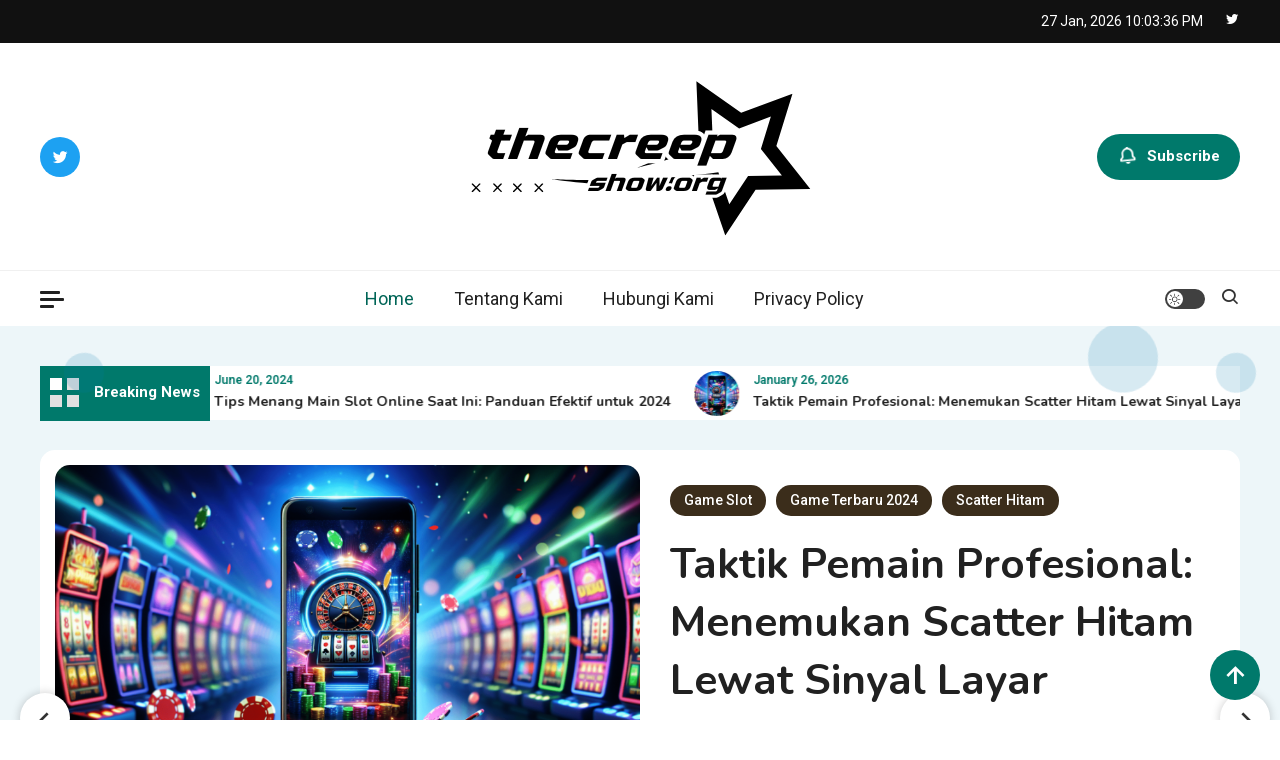

--- FILE ---
content_type: text/html; charset=UTF-8
request_url: https://thecreepshow.org/page/3/?amp=1
body_size: 19693
content:
<!doctype html>
<html lang="en-US">
<head>
	<meta charset="UTF-8">
	<meta name="viewport" content="width=device-width, initial-scale=1">
	<link rel="profile" href="https://gmpg.org/xfn/11">

	<meta name='robots' content='index, follow, max-image-preview:large, max-snippet:-1, max-video-preview:-1' />

	<!-- This site is optimized with the Yoast SEO plugin v22.9 - https://yoast.com/wordpress/plugins/seo/ -->
	<title>Trik Menang Main Slot Gacor - Page 3 of 19 - Info Dan Soulis Terbaik Menang Slot</title>
	<meta name="description" content="Info Dan Soulis Terbaik Menang Slot" />
	<link rel="canonical" href="https://thecreepshow.org/page/3/" />
	<link rel="prev" href="https://thecreepshow.org/page/2/" />
	<link rel="next" href="https://thecreepshow.org/page/4/" />
	<meta property="og:locale" content="en_US" />
	<meta property="og:type" content="website" />
	<meta property="og:title" content="Trik Menang Main Slot Gacor" />
	<meta property="og:description" content="Info Dan Soulis Terbaik Menang Slot" />
	<meta property="og:url" content="https://thecreepshow.org/" />
	<meta property="og:site_name" content="Trik Menang Main Slot Gacor" />
	<meta name="twitter:card" content="summary_large_image" />
	<script type="application/ld+json" class="yoast-schema-graph">{"@context":"https://schema.org","@graph":[{"@type":"CollectionPage","@id":"https://thecreepshow.org/","url":"https://thecreepshow.org/page/3/","name":"Trik Menang Main Slot Gacor - Page 3 of 19 - Info Dan Soulis Terbaik Menang Slot","isPartOf":{"@id":"https://thecreepshow.org/#website"},"about":{"@id":"https://thecreepshow.org/#organization"},"description":"Info Dan Soulis Terbaik Menang Slot","breadcrumb":{"@id":"https://thecreepshow.org/page/3/#breadcrumb"},"inLanguage":"en-US"},{"@type":"BreadcrumbList","@id":"https://thecreepshow.org/page/3/#breadcrumb","itemListElement":[{"@type":"ListItem","position":1,"name":"Home"}]},{"@type":"WebSite","@id":"https://thecreepshow.org/#website","url":"https://thecreepshow.org/","name":"Trik Menang Main Slot Gacor","description":"Info Dan Soulis Terbaik Menang Slot","publisher":{"@id":"https://thecreepshow.org/#organization"},"potentialAction":[{"@type":"SearchAction","target":{"@type":"EntryPoint","urlTemplate":"https://thecreepshow.org/?s={search_term_string}"},"query-input":"required name=search_term_string"}],"inLanguage":"en-US"},{"@type":"Organization","@id":"https://thecreepshow.org/#organization","name":"Trik Menang Main Slot Gacor","url":"https://thecreepshow.org/","logo":{"@type":"ImageObject","inLanguage":"en-US","@id":"https://thecreepshow.org/#/schema/logo/image/","url":"https://thecreepshow.org/wp-content/uploads/2024/06/cropped-thecreepshow.org_-1.png","contentUrl":"https://thecreepshow.org/wp-content/uploads/2024/06/cropped-thecreepshow.org_-1.png","width":361,"height":167,"caption":"Trik Menang Main Slot Gacor"},"image":{"@id":"https://thecreepshow.org/#/schema/logo/image/"}}]}</script>
	<!-- / Yoast SEO plugin. -->


<link rel='dns-prefetch' href='//fonts.googleapis.com' />
<link rel='dns-prefetch' href='//www.googletagmanager.com' />
<link rel="alternate" type="application/rss+xml" title="Trik Menang Main Slot Gacor &raquo; Feed" href="https://thecreepshow.org/feed/" />
<link rel="alternate" type="application/rss+xml" title="Trik Menang Main Slot Gacor &raquo; Comments Feed" href="https://thecreepshow.org/comments/feed/" />
<style id='wp-img-auto-sizes-contain-inline-css'>
img:is([sizes=auto i],[sizes^="auto," i]){contain-intrinsic-size:3000px 1500px}
/*# sourceURL=wp-img-auto-sizes-contain-inline-css */
</style>
<link rel='stylesheet' id='litespeed-cache-dummy-css' href='https://thecreepshow.org/wp-content/plugins/litespeed-cache/assets/css/litespeed-dummy.css?ver=6.9' media='all' />
<style id='wp-emoji-styles-inline-css'>

	img.wp-smiley, img.emoji {
		display: inline !important;
		border: none !important;
		box-shadow: none !important;
		height: 1em !important;
		width: 1em !important;
		margin: 0 0.07em !important;
		vertical-align: -0.1em !important;
		background: none !important;
		padding: 0 !important;
	}
/*# sourceURL=wp-emoji-styles-inline-css */
</style>
<link rel='stylesheet' id='wp-block-library-css' href='https://thecreepshow.org/wp-includes/css/dist/block-library/style.min.css?ver=6.9' media='all' />
<style id='wp-block-archives-inline-css'>
.wp-block-archives{box-sizing:border-box}.wp-block-archives-dropdown label{display:block}
/*# sourceURL=https://thecreepshow.org/wp-includes/blocks/archives/style.min.css */
</style>
<style id='wp-block-categories-inline-css'>
.wp-block-categories{box-sizing:border-box}.wp-block-categories.alignleft{margin-right:2em}.wp-block-categories.alignright{margin-left:2em}.wp-block-categories.wp-block-categories-dropdown.aligncenter{text-align:center}.wp-block-categories .wp-block-categories__label{display:block;width:100%}
/*# sourceURL=https://thecreepshow.org/wp-includes/blocks/categories/style.min.css */
</style>
<style id='wp-block-heading-inline-css'>
h1:where(.wp-block-heading).has-background,h2:where(.wp-block-heading).has-background,h3:where(.wp-block-heading).has-background,h4:where(.wp-block-heading).has-background,h5:where(.wp-block-heading).has-background,h6:where(.wp-block-heading).has-background{padding:1.25em 2.375em}h1.has-text-align-left[style*=writing-mode]:where([style*=vertical-lr]),h1.has-text-align-right[style*=writing-mode]:where([style*=vertical-rl]),h2.has-text-align-left[style*=writing-mode]:where([style*=vertical-lr]),h2.has-text-align-right[style*=writing-mode]:where([style*=vertical-rl]),h3.has-text-align-left[style*=writing-mode]:where([style*=vertical-lr]),h3.has-text-align-right[style*=writing-mode]:where([style*=vertical-rl]),h4.has-text-align-left[style*=writing-mode]:where([style*=vertical-lr]),h4.has-text-align-right[style*=writing-mode]:where([style*=vertical-rl]),h5.has-text-align-left[style*=writing-mode]:where([style*=vertical-lr]),h5.has-text-align-right[style*=writing-mode]:where([style*=vertical-rl]),h6.has-text-align-left[style*=writing-mode]:where([style*=vertical-lr]),h6.has-text-align-right[style*=writing-mode]:where([style*=vertical-rl]){rotate:180deg}
/*# sourceURL=https://thecreepshow.org/wp-includes/blocks/heading/style.min.css */
</style>
<style id='wp-block-latest-comments-inline-css'>
ol.wp-block-latest-comments{box-sizing:border-box;margin-left:0}:where(.wp-block-latest-comments:not([style*=line-height] .wp-block-latest-comments__comment)){line-height:1.1}:where(.wp-block-latest-comments:not([style*=line-height] .wp-block-latest-comments__comment-excerpt p)){line-height:1.8}.has-dates :where(.wp-block-latest-comments:not([style*=line-height])),.has-excerpts :where(.wp-block-latest-comments:not([style*=line-height])){line-height:1.5}.wp-block-latest-comments .wp-block-latest-comments{padding-left:0}.wp-block-latest-comments__comment{list-style:none;margin-bottom:1em}.has-avatars .wp-block-latest-comments__comment{list-style:none;min-height:2.25em}.has-avatars .wp-block-latest-comments__comment .wp-block-latest-comments__comment-excerpt,.has-avatars .wp-block-latest-comments__comment .wp-block-latest-comments__comment-meta{margin-left:3.25em}.wp-block-latest-comments__comment-excerpt p{font-size:.875em;margin:.36em 0 1.4em}.wp-block-latest-comments__comment-date{display:block;font-size:.75em}.wp-block-latest-comments .avatar,.wp-block-latest-comments__comment-avatar{border-radius:1.5em;display:block;float:left;height:2.5em;margin-right:.75em;width:2.5em}.wp-block-latest-comments[class*=-font-size] a,.wp-block-latest-comments[style*=font-size] a{font-size:inherit}
/*# sourceURL=https://thecreepshow.org/wp-includes/blocks/latest-comments/style.min.css */
</style>
<style id='wp-block-latest-posts-inline-css'>
.wp-block-latest-posts{box-sizing:border-box}.wp-block-latest-posts.alignleft{margin-right:2em}.wp-block-latest-posts.alignright{margin-left:2em}.wp-block-latest-posts.wp-block-latest-posts__list{list-style:none}.wp-block-latest-posts.wp-block-latest-posts__list li{clear:both;overflow-wrap:break-word}.wp-block-latest-posts.is-grid{display:flex;flex-wrap:wrap}.wp-block-latest-posts.is-grid li{margin:0 1.25em 1.25em 0;width:100%}@media (min-width:600px){.wp-block-latest-posts.columns-2 li{width:calc(50% - .625em)}.wp-block-latest-posts.columns-2 li:nth-child(2n){margin-right:0}.wp-block-latest-posts.columns-3 li{width:calc(33.33333% - .83333em)}.wp-block-latest-posts.columns-3 li:nth-child(3n){margin-right:0}.wp-block-latest-posts.columns-4 li{width:calc(25% - .9375em)}.wp-block-latest-posts.columns-4 li:nth-child(4n){margin-right:0}.wp-block-latest-posts.columns-5 li{width:calc(20% - 1em)}.wp-block-latest-posts.columns-5 li:nth-child(5n){margin-right:0}.wp-block-latest-posts.columns-6 li{width:calc(16.66667% - 1.04167em)}.wp-block-latest-posts.columns-6 li:nth-child(6n){margin-right:0}}:root :where(.wp-block-latest-posts.is-grid){padding:0}:root :where(.wp-block-latest-posts.wp-block-latest-posts__list){padding-left:0}.wp-block-latest-posts__post-author,.wp-block-latest-posts__post-date{display:block;font-size:.8125em}.wp-block-latest-posts__post-excerpt,.wp-block-latest-posts__post-full-content{margin-bottom:1em;margin-top:.5em}.wp-block-latest-posts__featured-image a{display:inline-block}.wp-block-latest-posts__featured-image img{height:auto;max-width:100%;width:auto}.wp-block-latest-posts__featured-image.alignleft{float:left;margin-right:1em}.wp-block-latest-posts__featured-image.alignright{float:right;margin-left:1em}.wp-block-latest-posts__featured-image.aligncenter{margin-bottom:1em;text-align:center}
/*# sourceURL=https://thecreepshow.org/wp-includes/blocks/latest-posts/style.min.css */
</style>
<style id='wp-block-search-inline-css'>
.wp-block-search__button{margin-left:10px;word-break:normal}.wp-block-search__button.has-icon{line-height:0}.wp-block-search__button svg{height:1.25em;min-height:24px;min-width:24px;width:1.25em;fill:currentColor;vertical-align:text-bottom}:where(.wp-block-search__button){border:1px solid #ccc;padding:6px 10px}.wp-block-search__inside-wrapper{display:flex;flex:auto;flex-wrap:nowrap;max-width:100%}.wp-block-search__label{width:100%}.wp-block-search.wp-block-search__button-only .wp-block-search__button{box-sizing:border-box;display:flex;flex-shrink:0;justify-content:center;margin-left:0;max-width:100%}.wp-block-search.wp-block-search__button-only .wp-block-search__inside-wrapper{min-width:0!important;transition-property:width}.wp-block-search.wp-block-search__button-only .wp-block-search__input{flex-basis:100%;transition-duration:.3s}.wp-block-search.wp-block-search__button-only.wp-block-search__searchfield-hidden,.wp-block-search.wp-block-search__button-only.wp-block-search__searchfield-hidden .wp-block-search__inside-wrapper{overflow:hidden}.wp-block-search.wp-block-search__button-only.wp-block-search__searchfield-hidden .wp-block-search__input{border-left-width:0!important;border-right-width:0!important;flex-basis:0;flex-grow:0;margin:0;min-width:0!important;padding-left:0!important;padding-right:0!important;width:0!important}:where(.wp-block-search__input){appearance:none;border:1px solid #949494;flex-grow:1;font-family:inherit;font-size:inherit;font-style:inherit;font-weight:inherit;letter-spacing:inherit;line-height:inherit;margin-left:0;margin-right:0;min-width:3rem;padding:8px;text-decoration:unset!important;text-transform:inherit}:where(.wp-block-search__button-inside .wp-block-search__inside-wrapper){background-color:#fff;border:1px solid #949494;box-sizing:border-box;padding:4px}:where(.wp-block-search__button-inside .wp-block-search__inside-wrapper) .wp-block-search__input{border:none;border-radius:0;padding:0 4px}:where(.wp-block-search__button-inside .wp-block-search__inside-wrapper) .wp-block-search__input:focus{outline:none}:where(.wp-block-search__button-inside .wp-block-search__inside-wrapper) :where(.wp-block-search__button){padding:4px 8px}.wp-block-search.aligncenter .wp-block-search__inside-wrapper{margin:auto}.wp-block[data-align=right] .wp-block-search.wp-block-search__button-only .wp-block-search__inside-wrapper{float:right}
/*# sourceURL=https://thecreepshow.org/wp-includes/blocks/search/style.min.css */
</style>
<style id='wp-block-group-inline-css'>
.wp-block-group{box-sizing:border-box}:where(.wp-block-group.wp-block-group-is-layout-constrained){position:relative}
/*# sourceURL=https://thecreepshow.org/wp-includes/blocks/group/style.min.css */
</style>
<style id='global-styles-inline-css'>
:root{--wp--preset--aspect-ratio--square: 1;--wp--preset--aspect-ratio--4-3: 4/3;--wp--preset--aspect-ratio--3-4: 3/4;--wp--preset--aspect-ratio--3-2: 3/2;--wp--preset--aspect-ratio--2-3: 2/3;--wp--preset--aspect-ratio--16-9: 16/9;--wp--preset--aspect-ratio--9-16: 9/16;--wp--preset--color--black: #000000;--wp--preset--color--cyan-bluish-gray: #abb8c3;--wp--preset--color--white: #ffffff;--wp--preset--color--pale-pink: #f78da7;--wp--preset--color--vivid-red: #cf2e2e;--wp--preset--color--luminous-vivid-orange: #ff6900;--wp--preset--color--luminous-vivid-amber: #fcb900;--wp--preset--color--light-green-cyan: #7bdcb5;--wp--preset--color--vivid-green-cyan: #00d084;--wp--preset--color--pale-cyan-blue: #8ed1fc;--wp--preset--color--vivid-cyan-blue: #0693e3;--wp--preset--color--vivid-purple: #9b51e0;--wp--preset--gradient--vivid-cyan-blue-to-vivid-purple: linear-gradient(135deg,rgb(6,147,227) 0%,rgb(155,81,224) 100%);--wp--preset--gradient--light-green-cyan-to-vivid-green-cyan: linear-gradient(135deg,rgb(122,220,180) 0%,rgb(0,208,130) 100%);--wp--preset--gradient--luminous-vivid-amber-to-luminous-vivid-orange: linear-gradient(135deg,rgb(252,185,0) 0%,rgb(255,105,0) 100%);--wp--preset--gradient--luminous-vivid-orange-to-vivid-red: linear-gradient(135deg,rgb(255,105,0) 0%,rgb(207,46,46) 100%);--wp--preset--gradient--very-light-gray-to-cyan-bluish-gray: linear-gradient(135deg,rgb(238,238,238) 0%,rgb(169,184,195) 100%);--wp--preset--gradient--cool-to-warm-spectrum: linear-gradient(135deg,rgb(74,234,220) 0%,rgb(151,120,209) 20%,rgb(207,42,186) 40%,rgb(238,44,130) 60%,rgb(251,105,98) 80%,rgb(254,248,76) 100%);--wp--preset--gradient--blush-light-purple: linear-gradient(135deg,rgb(255,206,236) 0%,rgb(152,150,240) 100%);--wp--preset--gradient--blush-bordeaux: linear-gradient(135deg,rgb(254,205,165) 0%,rgb(254,45,45) 50%,rgb(107,0,62) 100%);--wp--preset--gradient--luminous-dusk: linear-gradient(135deg,rgb(255,203,112) 0%,rgb(199,81,192) 50%,rgb(65,88,208) 100%);--wp--preset--gradient--pale-ocean: linear-gradient(135deg,rgb(255,245,203) 0%,rgb(182,227,212) 50%,rgb(51,167,181) 100%);--wp--preset--gradient--electric-grass: linear-gradient(135deg,rgb(202,248,128) 0%,rgb(113,206,126) 100%);--wp--preset--gradient--midnight: linear-gradient(135deg,rgb(2,3,129) 0%,rgb(40,116,252) 100%);--wp--preset--font-size--small: 13px;--wp--preset--font-size--medium: 20px;--wp--preset--font-size--large: 36px;--wp--preset--font-size--x-large: 42px;--wp--preset--spacing--20: 0.44rem;--wp--preset--spacing--30: 0.67rem;--wp--preset--spacing--40: 1rem;--wp--preset--spacing--50: 1.5rem;--wp--preset--spacing--60: 2.25rem;--wp--preset--spacing--70: 3.38rem;--wp--preset--spacing--80: 5.06rem;--wp--preset--shadow--natural: 6px 6px 9px rgba(0, 0, 0, 0.2);--wp--preset--shadow--deep: 12px 12px 50px rgba(0, 0, 0, 0.4);--wp--preset--shadow--sharp: 6px 6px 0px rgba(0, 0, 0, 0.2);--wp--preset--shadow--outlined: 6px 6px 0px -3px rgb(255, 255, 255), 6px 6px rgb(0, 0, 0);--wp--preset--shadow--crisp: 6px 6px 0px rgb(0, 0, 0);}:where(.is-layout-flex){gap: 0.5em;}:where(.is-layout-grid){gap: 0.5em;}body .is-layout-flex{display: flex;}.is-layout-flex{flex-wrap: wrap;align-items: center;}.is-layout-flex > :is(*, div){margin: 0;}body .is-layout-grid{display: grid;}.is-layout-grid > :is(*, div){margin: 0;}:where(.wp-block-columns.is-layout-flex){gap: 2em;}:where(.wp-block-columns.is-layout-grid){gap: 2em;}:where(.wp-block-post-template.is-layout-flex){gap: 1.25em;}:where(.wp-block-post-template.is-layout-grid){gap: 1.25em;}.has-black-color{color: var(--wp--preset--color--black) !important;}.has-cyan-bluish-gray-color{color: var(--wp--preset--color--cyan-bluish-gray) !important;}.has-white-color{color: var(--wp--preset--color--white) !important;}.has-pale-pink-color{color: var(--wp--preset--color--pale-pink) !important;}.has-vivid-red-color{color: var(--wp--preset--color--vivid-red) !important;}.has-luminous-vivid-orange-color{color: var(--wp--preset--color--luminous-vivid-orange) !important;}.has-luminous-vivid-amber-color{color: var(--wp--preset--color--luminous-vivid-amber) !important;}.has-light-green-cyan-color{color: var(--wp--preset--color--light-green-cyan) !important;}.has-vivid-green-cyan-color{color: var(--wp--preset--color--vivid-green-cyan) !important;}.has-pale-cyan-blue-color{color: var(--wp--preset--color--pale-cyan-blue) !important;}.has-vivid-cyan-blue-color{color: var(--wp--preset--color--vivid-cyan-blue) !important;}.has-vivid-purple-color{color: var(--wp--preset--color--vivid-purple) !important;}.has-black-background-color{background-color: var(--wp--preset--color--black) !important;}.has-cyan-bluish-gray-background-color{background-color: var(--wp--preset--color--cyan-bluish-gray) !important;}.has-white-background-color{background-color: var(--wp--preset--color--white) !important;}.has-pale-pink-background-color{background-color: var(--wp--preset--color--pale-pink) !important;}.has-vivid-red-background-color{background-color: var(--wp--preset--color--vivid-red) !important;}.has-luminous-vivid-orange-background-color{background-color: var(--wp--preset--color--luminous-vivid-orange) !important;}.has-luminous-vivid-amber-background-color{background-color: var(--wp--preset--color--luminous-vivid-amber) !important;}.has-light-green-cyan-background-color{background-color: var(--wp--preset--color--light-green-cyan) !important;}.has-vivid-green-cyan-background-color{background-color: var(--wp--preset--color--vivid-green-cyan) !important;}.has-pale-cyan-blue-background-color{background-color: var(--wp--preset--color--pale-cyan-blue) !important;}.has-vivid-cyan-blue-background-color{background-color: var(--wp--preset--color--vivid-cyan-blue) !important;}.has-vivid-purple-background-color{background-color: var(--wp--preset--color--vivid-purple) !important;}.has-black-border-color{border-color: var(--wp--preset--color--black) !important;}.has-cyan-bluish-gray-border-color{border-color: var(--wp--preset--color--cyan-bluish-gray) !important;}.has-white-border-color{border-color: var(--wp--preset--color--white) !important;}.has-pale-pink-border-color{border-color: var(--wp--preset--color--pale-pink) !important;}.has-vivid-red-border-color{border-color: var(--wp--preset--color--vivid-red) !important;}.has-luminous-vivid-orange-border-color{border-color: var(--wp--preset--color--luminous-vivid-orange) !important;}.has-luminous-vivid-amber-border-color{border-color: var(--wp--preset--color--luminous-vivid-amber) !important;}.has-light-green-cyan-border-color{border-color: var(--wp--preset--color--light-green-cyan) !important;}.has-vivid-green-cyan-border-color{border-color: var(--wp--preset--color--vivid-green-cyan) !important;}.has-pale-cyan-blue-border-color{border-color: var(--wp--preset--color--pale-cyan-blue) !important;}.has-vivid-cyan-blue-border-color{border-color: var(--wp--preset--color--vivid-cyan-blue) !important;}.has-vivid-purple-border-color{border-color: var(--wp--preset--color--vivid-purple) !important;}.has-vivid-cyan-blue-to-vivid-purple-gradient-background{background: var(--wp--preset--gradient--vivid-cyan-blue-to-vivid-purple) !important;}.has-light-green-cyan-to-vivid-green-cyan-gradient-background{background: var(--wp--preset--gradient--light-green-cyan-to-vivid-green-cyan) !important;}.has-luminous-vivid-amber-to-luminous-vivid-orange-gradient-background{background: var(--wp--preset--gradient--luminous-vivid-amber-to-luminous-vivid-orange) !important;}.has-luminous-vivid-orange-to-vivid-red-gradient-background{background: var(--wp--preset--gradient--luminous-vivid-orange-to-vivid-red) !important;}.has-very-light-gray-to-cyan-bluish-gray-gradient-background{background: var(--wp--preset--gradient--very-light-gray-to-cyan-bluish-gray) !important;}.has-cool-to-warm-spectrum-gradient-background{background: var(--wp--preset--gradient--cool-to-warm-spectrum) !important;}.has-blush-light-purple-gradient-background{background: var(--wp--preset--gradient--blush-light-purple) !important;}.has-blush-bordeaux-gradient-background{background: var(--wp--preset--gradient--blush-bordeaux) !important;}.has-luminous-dusk-gradient-background{background: var(--wp--preset--gradient--luminous-dusk) !important;}.has-pale-ocean-gradient-background{background: var(--wp--preset--gradient--pale-ocean) !important;}.has-electric-grass-gradient-background{background: var(--wp--preset--gradient--electric-grass) !important;}.has-midnight-gradient-background{background: var(--wp--preset--gradient--midnight) !important;}.has-small-font-size{font-size: var(--wp--preset--font-size--small) !important;}.has-medium-font-size{font-size: var(--wp--preset--font-size--medium) !important;}.has-large-font-size{font-size: var(--wp--preset--font-size--large) !important;}.has-x-large-font-size{font-size: var(--wp--preset--font-size--x-large) !important;}
/*# sourceURL=global-styles-inline-css */
</style>

<style id='classic-theme-styles-inline-css'>
/*! This file is auto-generated */
.wp-block-button__link{color:#fff;background-color:#32373c;border-radius:9999px;box-shadow:none;text-decoration:none;padding:calc(.667em + 2px) calc(1.333em + 2px);font-size:1.125em}.wp-block-file__button{background:#32373c;color:#fff;text-decoration:none}
/*# sourceURL=/wp-includes/css/classic-themes.min.css */
</style>
<link rel='stylesheet' id='ogma-blog-fonts-css' href='https://fonts.googleapis.com/css?family=Roboto%3A400%2C500%2C600%2C700%7CNunito%3A400%2C600%2C700%2C900&#038;subset=latin%2Ccyrillic-ext%2Cgreek-ext%2Cgreek%2Cvietnamese%2Clatin-ext%2Ccyrillic%2Ckhmer%2Cdevanagari%2Carabic%2Chebrew%2Ctelugu' media='all' />
<link rel='stylesheet' id='lightslider-css' href='https://thecreepshow.org/wp-content/themes/ogma-blog/assets/library/lightslider/css/lightslider.min.css?ver=1.0.4' media='all' />
<link rel='stylesheet' id='box-icons-css' href='https://thecreepshow.org/wp-content/themes/ogma-blog/assets/library/box-icons/css/boxicons.min.css?ver=2.1.4' media='all' />
<link rel='stylesheet' id='ogma-blog-preloader-css' href='https://thecreepshow.org/wp-content/themes/ogma-blog/assets/css/ogma-blog-preloader.css?ver=1.0.4' media='all' />
<link rel='stylesheet' id='ogma-blogger-google-font-css' href='https://fonts.googleapis.com/css?family=Raleway%3A700%2C900%7CRoboto%3A400%2C600%2C700&#038;subset=latin%2Clatin-ext' media='all' />
<link rel='stylesheet' id='ogma-blog-parent-style-css' href='https://thecreepshow.org/wp-content/themes/ogma-blog/style.css?ver=1.0.4' media='all' />
<link rel='stylesheet' id='ogma-blog-parent-responsive-css' href='https://thecreepshow.org/wp-content/themes/ogma-blog/assets/css/ogma-blog-responsive.css?ver=1.0.4' media='all' />
<link rel='stylesheet' id='ogma-blogger-style-css' href='https://thecreepshow.org/wp-content/themes/ogma-blogger/style.css?ver=1.0.4' media='all' />
<script src="https://thecreepshow.org/wp-includes/js/jquery/jquery.min.js?ver=3.7.1" id="jquery-core-js"></script>
<script src="https://thecreepshow.org/wp-includes/js/jquery/jquery-migrate.min.js?ver=3.4.1" id="jquery-migrate-js"></script>
<link rel="https://api.w.org/" href="https://thecreepshow.org/wp-json/" /><link rel="EditURI" type="application/rsd+xml" title="RSD" href="https://thecreepshow.org/xmlrpc.php?rsd" />
<meta name="generator" content="WordPress 6.9" />
<meta name="generator" content="Site Kit by Google 1.170.0" />		<style type="text/css">
					.site-title,
			.site-description {
				position: absolute;
				clip: rect(1px, 1px, 1px, 1px);
				}
					</style>
		<link rel="icon" href="https://thecreepshow.org/wp-content/uploads/2024/06/thecreepshow-150x150.png" sizes="32x32" />
<link rel="icon" href="https://thecreepshow.org/wp-content/uploads/2024/06/thecreepshow-300x300.png" sizes="192x192" />
<link rel="apple-touch-icon" href="https://thecreepshow.org/wp-content/uploads/2024/06/thecreepshow-300x300.png" />
<meta name="msapplication-TileImage" content="https://thecreepshow.org/wp-content/uploads/2024/06/thecreepshow-300x300.png" />
<!--Ogma CSS -->
<style type="text/css">
.navigation .nav-links a:hover,.bttn:hover,button,input[type='button']:hover,input[type='reset']:hover,input[type='submit']:hover,.reply .comment-reply-link,.widget_search .search-submit,.widget_search .search-submit,.widget_search .search-submit:hover,.widget_tag_cloud .tagcloud a:hover,.widget.widget_tag_cloud a:hover,#site-navigation .menu-item-description,.header-search-wrapper .search-form-wrap .search-submit,.sticky-sidebar-close,.custom-button-wrap.ogma-blog-icon-elements a,.news-ticker-label,.single-posts-layout--two .post-cats-wrap li a,.error-404.not-found .error-button-wrap a,#ogma-blog-scrollup,.trending-posts .post-thumbnail-wrap .post-count,.trending-posts-wrapper .lSAction a:hover,#site-navigation ul li a.ogma-blog-sub-toggle:hover,#site-navigation ul li a.ogma-blog-sub-toggle:focus{background-color:#FF376C}a,a:hover,a:focus,a:active,.entry-cat .cat-links a:hover,.entry-cat a:hover,.byline a:hover,.posted-on a:hover,.entry-footer a:hover,.comment-author .fn .url:hover,.commentmetadata .comment-edit-link,#cancel-comment-reply-link,#cancel-comment-reply-link:before,.logged-in-as a,.widget a:hover,.widget a:hover::before,.widget li:hover::before,.header-news-ticker-wrapper .posted-on a,.breadcrumb-trail.breadcrumbs ul li a:hover,.ogma-blog-post-content-wrap .entry-meta span:hover a,.ogma-blog-post-content-wrap .entry-meta span:hover:before,.site-footer .widget_archive a:hover,.site-footer .widget_categories a:hover,.site-footer .widget_recent_entries a:hover,.site-footer .widget_meta a:hover,.site-footer .widget_recent_comments li:hover,.site-footer .widget_rss li:hover,.site-footer .widget_pages li a:hover,.site-footer .widget_nav_menu li a:hover,.site-footer .wp-block-latest-posts li a:hover,.site-footer .wp-block-archives li a:hover,.site-footer .wp-block-categories li a:hover,.site-footer .wp-block-page-list li a:hover,.site-footer .wp-block-latest-comments li:hover,.ogma-blog-post-title-wrap .entry-meta span:hover a,.ogma-blog-post-title-wrap .entry-meta span:hover:before,.dark-mode .ogma-blog-button a:hover,.dark-mode .widget_archive a:hover,.dark-mode .widget_categories a:hover,.dark-mode .widget_recent_entries a:hover,.dark-mode .widget_meta a:hover,.dark-mode .widget_recent_comments li:hover,.dark-mode .widget_rss li:hover,.dark-mode .widget_pages li a:hover,.dark-mode .widget_nav_menu li a:hover,.dark-mode .wp-block-latest-posts li a:hover,.dark-mode .wp-block-archives li a:hover,.dark-mode .wp-block-categories li a:hover,.dark-mode .wp-block-page-list li a:hover,.dark-mode .wp-block-latest-comments li:hover,.dark-mode .header-news-ticker-wrapper .post-title a:hover,.dark-mode .post-meta-wrap span a:hover,.dark-mode .post-meta-wrap span:hover,.dark-mode .ogma-blog-post-content-wrap .entry-meta span a:hover,.ogma-blog-banner-wrapper .slide-title a:hover,.ogma-blog-post-content-wrap .entry-title a:hover,.trending-posts .entry-title a:hover,.latest-posts-wrapper .posts-column-wrapper .entry-title a:hover,.ogma-blog-banner-wrapper .post-meta-wrap >span:hover,.ogma-blog-icon-elements-wrap .search-icon a:hover,.single-posts-layout--two .no-thumbnail .ogma-blog-post-title-wrap .entry-meta span:hover a,.single-posts-layout--two .no-thumbnail .ogma-blog-post-title-wrap .entry-meta span:hover:before,.ogma-blog-search-results-wrap .ogma-blog-search-article-item .ogma-blog-search-post-element .ogma-blog-search-post-title a:hover{color:#FF376C}.navigation .nav-links a:hover,.bttn:hover,button,input[type='button']:hover,input[type='reset']:hover,input[type='submit']:hover,.widget_search .search-submit,.widget_search .search-submit,.widget_search .search-submit:hover,.widget_tag_cloud .tagcloud a:hover,.widget.widget_tag_cloud a:hover,.trending-posts-wrapper .lSAction a:hover{border-color:#FF376C}.page-header .page-title,.block-title,.related-post-title,.widget-title{border-left-color:#FF376C}.rtl .page-header .page-title,.rtl .block-title,.rtl .related-post-title,.rtl .widget-title{border-right-color:#FF376C}#site-navigation .menu-item-description::after,.search-form-wrap{border-top-color:#FF376C}.woocommerce ul.products li.product .price,.woocommerce div.product p.price,.woocommerce div.product span.price,.woocommerce .product_meta a:hover,.woocommerce-error:before,.woocommerce-info:before,.woocommerce-message:before{color:#FF376C}.woocommerce #respond input#submit,.woocommerce a.button,.woocommerce button.button,.woocommerce input.button,.woocommerce ul.products li.product:hover .button,.woocommerce ul.products li.product:hover .added_to_cart,.woocommerce #respond input#submit.alt,.woocommerce a.button.alt,.woocommerce button.button.alt,.woocommerce input.button.alt.woocommerce nav.woocommerce-pagination ul li a,.woocommerce nav.woocommerce-pagination ul li span.woocommerce span.onsale,.woocommerce div.product .woocommerce-tabs ul.tabs li.active,.woocommerce #respond input#submit.disabled,.woocommerce #respond input#submit:disabled,.woocommerce #respond input#submit:disabled[disabled],.woocommerce a.button.disabled,.woocommerce a.button:disabled,.woocommerce a.button:disabled[disabled],.woocommerce button.button.disabled,.woocommerce button.button:disabled,.woocommerce button.button:disabled[disabled],.woocommerce input.button.disabled,.woocommerce input.button:disabled,.woocommerce input.button:disabled[disabled].woocommerce #respond input#submit.alt.disabled,.woocommerce #respond input#submit.alt.disabled:hover,.woocommerce #respond input#submit.alt:disabled,.woocommerce #respond input#submit.alt:disabled:hover,.woocommerce #respond input#submit.alt:disabled[disabled],.woocommerce #respond input#submit.alt:disabled[disabled]:hover,.woocommerce a.button.alt.disabled,.woocommerce a.button.alt.disabled:hover,.woocommerce a.button.alt:disabled,.woocommerce a.button.alt:disabled:hover,.woocommerce a.button.alt:disabled[disabled],.woocommerce a.button.alt:disabled[disabled]:hover,.woocommerce button.button.alt.disabled,.woocommerce button.button.alt.disabled:hover,.woocommerce button.button.alt:disabled,.woocommerce button.button.alt:disabled:hover,.woocommerce button.button.alt:disabled[disabled],.woocommerce button.button.alt:disabled[disabled]:hover,.woocommerce input.button.alt.disabled,.woocommerce input.button.alt.disabled:hover,.woocommerce input.button.alt:disabled,.woocommerce input.button.alt:disabled:hover,.woocommerce input.button.alt:disabled[disabled],.woocommerce input.button.alt:disabled[disabled]:hover.woocommerce,.widget_price_filter .ui-slider .ui-slider-range,.woocommerce-MyAccount-navigation-link a,.woocommerce-store-notice,p.demo_store{background-color:#FF376C}.woocommerce ul.products li.product:hover,.woocommerce-page ul.products li.product:hover.woocommerce #respond input#submit,.woocommerce a.button,.woocommerce button.button,.woocommerce input.button,.woocommerce ul.products li.product:hover .button,.woocommerce ul.products li.product:hover .added_to_cart,.woocommerce #respond input#submit.alt,.woocommerce a.button.alt,.woocommerce button.button.alt,.woocommerce input.button.alt.woocommerce #respond input#submit.alt.disabled,.woocommerce #respond input#submit.alt.disabled:hover,.woocommerce #respond input#submit.alt:disabled,.woocommerce #respond input#submit.alt:disabled:hover,.woocommerce #respond input#submit.alt:disabled[disabled],.woocommerce #respond input#submit.alt:disabled[disabled]:hover,.woocommerce a.button.alt.disabled,.woocommerce a.button.alt.disabled:hover,.woocommerce a.button.alt:disabled,.woocommerce a.button.alt:disabled:hover,.woocommerce a.button.alt:disabled[disabled],.woocommerce a.button.alt:disabled[disabled]:hover,.woocommerce button.button.alt.disabled,.woocommerce button.button.alt.disabled:hover,.woocommerce button.button.alt:disabled,.woocommerce button.button.alt:disabled:hover,.woocommerce button.button.alt:disabled[disabled],.woocommerce button.button.alt:disabled[disabled]:hover,.woocommerce input.button.alt.disabled,.woocommerce input.button.alt.disabled:hover,.woocommerce input.button.alt:disabled,.woocommerce input.button.alt:disabled:hover,.woocommerce input.button.alt:disabled[disabled],.woocommerce input.button.alt:disabled[disabled]:hover.woocommerce .widget_price_filter .ui-slider .ui-slider-handle{border-color:#FF376C}.woocommerce div.product .woocommerce-tabs ul.tabs{border-bottom-color:#FF376C}.woocommerce-error,.woocommerce-info,.woocommerce-message{border-top-color:#FF376C}.ogma-blog-wave .og-rect,.ogma-blog-three-bounce .og-child,.ogma-blog-folding-cube .og-cube:before,.ogma-blog-ball div{background-color:#FF376C}#site-navigation ul li:hover >a,#site-navigation ul li.current-menu-item >a,#site-navigation ul li.current_page_item >a,#site-navigation ul li.current-menu-ancestor >a,#site-navigation ul li.focus >a{color:#eb2358}body{color:#3b3b3b}.page-content a,.entry-content a,.entry-summary a{color:#FF376C}.page-content a:hover,.entry-content a:hover,.entry-summary a:hover{color:#E91E63}.ogma-blog-banner-wrapper .post-cats-wrap .post-cats-list li.cat-22 a{background-color:#3b2d1b}.post-cats-wrap .post-cats-list li.cat-22 a{background-color:#3b2d1b}.ogma-blog-banner-wrapper.frontpage-banner-layout--two .tabbed-content-wrapper .post-cats-wrap .post-cats-list li.cat-22 a{color:#3b2d1b}.single-posts-layout--two .post-cats-wrap .post-cats-list li.cat-22 a{background-color:#3b2d1b}.ogma-blog-banner-wrapper .post-cats-wrap .post-cats-list li.cat-18 a{background-color:#3b2d1b}.post-cats-wrap .post-cats-list li.cat-18 a{background-color:#3b2d1b}.ogma-blog-banner-wrapper.frontpage-banner-layout--two .tabbed-content-wrapper .post-cats-wrap .post-cats-list li.cat-18 a{color:#3b2d1b}.single-posts-layout--two .post-cats-wrap .post-cats-list li.cat-18 a{background-color:#3b2d1b}.ogma-blog-banner-wrapper .post-cats-wrap .post-cats-list li.cat-21 a{background-color:#3b2d1b}.post-cats-wrap .post-cats-list li.cat-21 a{background-color:#3b2d1b}.ogma-blog-banner-wrapper.frontpage-banner-layout--two .tabbed-content-wrapper .post-cats-wrap .post-cats-list li.cat-21 a{color:#3b2d1b}.single-posts-layout--two .post-cats-wrap .post-cats-list li.cat-21 a{background-color:#3b2d1b}.ogma-blog-banner-wrapper .post-cats-wrap .post-cats-list li.cat-88 a{background-color:#3b2d1b}.post-cats-wrap .post-cats-list li.cat-88 a{background-color:#3b2d1b}.ogma-blog-banner-wrapper.frontpage-banner-layout--two .tabbed-content-wrapper .post-cats-wrap .post-cats-list li.cat-88 a{color:#3b2d1b}.single-posts-layout--two .post-cats-wrap .post-cats-list li.cat-88 a{background-color:#3b2d1b}.ogma-blog-banner-wrapper .post-cats-wrap .post-cats-list li.cat-4 a{background-color:#3b2d1b}.post-cats-wrap .post-cats-list li.cat-4 a{background-color:#3b2d1b}.ogma-blog-banner-wrapper.frontpage-banner-layout--two .tabbed-content-wrapper .post-cats-wrap .post-cats-list li.cat-4 a{color:#3b2d1b}.single-posts-layout--two .post-cats-wrap .post-cats-list li.cat-4 a{background-color:#3b2d1b}.ogma-blog-banner-wrapper .post-cats-wrap .post-cats-list li.cat-100 a{background-color:#3b2d1b}.post-cats-wrap .post-cats-list li.cat-100 a{background-color:#3b2d1b}.ogma-blog-banner-wrapper.frontpage-banner-layout--two .tabbed-content-wrapper .post-cats-wrap .post-cats-list li.cat-100 a{color:#3b2d1b}.single-posts-layout--two .post-cats-wrap .post-cats-list li.cat-100 a{background-color:#3b2d1b}.ogma-blog-banner-wrapper .post-cats-wrap .post-cats-list li.cat-166 a{background-color:#3b2d1b}.post-cats-wrap .post-cats-list li.cat-166 a{background-color:#3b2d1b}.ogma-blog-banner-wrapper.frontpage-banner-layout--two .tabbed-content-wrapper .post-cats-wrap .post-cats-list li.cat-166 a{color:#3b2d1b}.single-posts-layout--two .post-cats-wrap .post-cats-list li.cat-166 a{background-color:#3b2d1b}.ogma-blog-banner-wrapper .post-cats-wrap .post-cats-list li.cat-48 a{background-color:#3b2d1b}.post-cats-wrap .post-cats-list li.cat-48 a{background-color:#3b2d1b}.ogma-blog-banner-wrapper.frontpage-banner-layout--two .tabbed-content-wrapper .post-cats-wrap .post-cats-list li.cat-48 a{color:#3b2d1b}.single-posts-layout--two .post-cats-wrap .post-cats-list li.cat-48 a{background-color:#3b2d1b}.ogma-blog-banner-wrapper .post-cats-wrap .post-cats-list li.cat-47 a{background-color:#3b2d1b}.post-cats-wrap .post-cats-list li.cat-47 a{background-color:#3b2d1b}.ogma-blog-banner-wrapper.frontpage-banner-layout--two .tabbed-content-wrapper .post-cats-wrap .post-cats-list li.cat-47 a{color:#3b2d1b}.single-posts-layout--two .post-cats-wrap .post-cats-list li.cat-47 a{background-color:#3b2d1b}.ogma-blog-banner-wrapper .post-cats-wrap .post-cats-list li.cat-107 a{background-color:#3b2d1b}.post-cats-wrap .post-cats-list li.cat-107 a{background-color:#3b2d1b}.ogma-blog-banner-wrapper.frontpage-banner-layout--two .tabbed-content-wrapper .post-cats-wrap .post-cats-list li.cat-107 a{color:#3b2d1b}.single-posts-layout--two .post-cats-wrap .post-cats-list li.cat-107 a{background-color:#3b2d1b}.ogma-blog-banner-wrapper .post-cats-wrap .post-cats-list li.cat-112 a{background-color:#3b2d1b}.post-cats-wrap .post-cats-list li.cat-112 a{background-color:#3b2d1b}.ogma-blog-banner-wrapper.frontpage-banner-layout--two .tabbed-content-wrapper .post-cats-wrap .post-cats-list li.cat-112 a{color:#3b2d1b}.single-posts-layout--two .post-cats-wrap .post-cats-list li.cat-112 a{background-color:#3b2d1b}.ogma-blog-banner-wrapper .post-cats-wrap .post-cats-list li.cat-20 a{background-color:#3b2d1b}.post-cats-wrap .post-cats-list li.cat-20 a{background-color:#3b2d1b}.ogma-blog-banner-wrapper.frontpage-banner-layout--two .tabbed-content-wrapper .post-cats-wrap .post-cats-list li.cat-20 a{color:#3b2d1b}.single-posts-layout--two .post-cats-wrap .post-cats-list li.cat-20 a{background-color:#3b2d1b}.ogma-blog-banner-wrapper .post-cats-wrap .post-cats-list li.cat-95 a{background-color:#3b2d1b}.post-cats-wrap .post-cats-list li.cat-95 a{background-color:#3b2d1b}.ogma-blog-banner-wrapper.frontpage-banner-layout--two .tabbed-content-wrapper .post-cats-wrap .post-cats-list li.cat-95 a{color:#3b2d1b}.single-posts-layout--two .post-cats-wrap .post-cats-list li.cat-95 a{background-color:#3b2d1b}.ogma-blog-banner-wrapper .post-cats-wrap .post-cats-list li.cat-61 a{background-color:#3b2d1b}.post-cats-wrap .post-cats-list li.cat-61 a{background-color:#3b2d1b}.ogma-blog-banner-wrapper.frontpage-banner-layout--two .tabbed-content-wrapper .post-cats-wrap .post-cats-list li.cat-61 a{color:#3b2d1b}.single-posts-layout--two .post-cats-wrap .post-cats-list li.cat-61 a{background-color:#3b2d1b}.ogma-blog-banner-wrapper .post-cats-wrap .post-cats-list li.cat-80 a{background-color:#3b2d1b}.post-cats-wrap .post-cats-list li.cat-80 a{background-color:#3b2d1b}.ogma-blog-banner-wrapper.frontpage-banner-layout--two .tabbed-content-wrapper .post-cats-wrap .post-cats-list li.cat-80 a{color:#3b2d1b}.single-posts-layout--two .post-cats-wrap .post-cats-list li.cat-80 a{background-color:#3b2d1b}.ogma-blog-banner-wrapper .post-cats-wrap .post-cats-list li.cat-118 a{background-color:#3b2d1b}.post-cats-wrap .post-cats-list li.cat-118 a{background-color:#3b2d1b}.ogma-blog-banner-wrapper.frontpage-banner-layout--two .tabbed-content-wrapper .post-cats-wrap .post-cats-list li.cat-118 a{color:#3b2d1b}.single-posts-layout--two .post-cats-wrap .post-cats-list li.cat-118 a{background-color:#3b2d1b}.ogma-blog-banner-wrapper .post-cats-wrap .post-cats-list li.cat-127 a{background-color:#3b2d1b}.post-cats-wrap .post-cats-list li.cat-127 a{background-color:#3b2d1b}.ogma-blog-banner-wrapper.frontpage-banner-layout--two .tabbed-content-wrapper .post-cats-wrap .post-cats-list li.cat-127 a{color:#3b2d1b}.single-posts-layout--two .post-cats-wrap .post-cats-list li.cat-127 a{background-color:#3b2d1b}.ogma-blog-banner-wrapper .post-cats-wrap .post-cats-list li.cat-132 a{background-color:#3b2d1b}.post-cats-wrap .post-cats-list li.cat-132 a{background-color:#3b2d1b}.ogma-blog-banner-wrapper.frontpage-banner-layout--two .tabbed-content-wrapper .post-cats-wrap .post-cats-list li.cat-132 a{color:#3b2d1b}.single-posts-layout--two .post-cats-wrap .post-cats-list li.cat-132 a{background-color:#3b2d1b}.ogma-blog-banner-wrapper .post-cats-wrap .post-cats-list li.cat-71 a{background-color:#3b2d1b}.post-cats-wrap .post-cats-list li.cat-71 a{background-color:#3b2d1b}.ogma-blog-banner-wrapper.frontpage-banner-layout--two .tabbed-content-wrapper .post-cats-wrap .post-cats-list li.cat-71 a{color:#3b2d1b}.single-posts-layout--two .post-cats-wrap .post-cats-list li.cat-71 a{background-color:#3b2d1b}.ogma-blog-banner-wrapper .post-cats-wrap .post-cats-list li.cat-99 a{background-color:#3b2d1b}.post-cats-wrap .post-cats-list li.cat-99 a{background-color:#3b2d1b}.ogma-blog-banner-wrapper.frontpage-banner-layout--two .tabbed-content-wrapper .post-cats-wrap .post-cats-list li.cat-99 a{color:#3b2d1b}.single-posts-layout--two .post-cats-wrap .post-cats-list li.cat-99 a{background-color:#3b2d1b}.ogma-blog-banner-wrapper .post-cats-wrap .post-cats-list li.cat-15 a{background-color:#3b2d1b}.post-cats-wrap .post-cats-list li.cat-15 a{background-color:#3b2d1b}.ogma-blog-banner-wrapper.frontpage-banner-layout--two .tabbed-content-wrapper .post-cats-wrap .post-cats-list li.cat-15 a{color:#3b2d1b}.single-posts-layout--two .post-cats-wrap .post-cats-list li.cat-15 a{background-color:#3b2d1b}.ogma-blog-banner-wrapper .post-cats-wrap .post-cats-list li.cat-16 a{background-color:#3b2d1b}.post-cats-wrap .post-cats-list li.cat-16 a{background-color:#3b2d1b}.ogma-blog-banner-wrapper.frontpage-banner-layout--two .tabbed-content-wrapper .post-cats-wrap .post-cats-list li.cat-16 a{color:#3b2d1b}.single-posts-layout--two .post-cats-wrap .post-cats-list li.cat-16 a{background-color:#3b2d1b}.ogma-blog-banner-wrapper .post-cats-wrap .post-cats-list li.cat-14 a{background-color:#3b2d1b}.post-cats-wrap .post-cats-list li.cat-14 a{background-color:#3b2d1b}.ogma-blog-banner-wrapper.frontpage-banner-layout--two .tabbed-content-wrapper .post-cats-wrap .post-cats-list li.cat-14 a{color:#3b2d1b}.single-posts-layout--two .post-cats-wrap .post-cats-list li.cat-14 a{background-color:#3b2d1b}.ogma-blog-banner-wrapper .post-cats-wrap .post-cats-list li.cat-13 a{background-color:#3b2d1b}.post-cats-wrap .post-cats-list li.cat-13 a{background-color:#3b2d1b}.ogma-blog-banner-wrapper.frontpage-banner-layout--two .tabbed-content-wrapper .post-cats-wrap .post-cats-list li.cat-13 a{color:#3b2d1b}.single-posts-layout--two .post-cats-wrap .post-cats-list li.cat-13 a{background-color:#3b2d1b}.ogma-blog-banner-wrapper .post-cats-wrap .post-cats-list li.cat-12 a{background-color:#3b2d1b}.post-cats-wrap .post-cats-list li.cat-12 a{background-color:#3b2d1b}.ogma-blog-banner-wrapper.frontpage-banner-layout--two .tabbed-content-wrapper .post-cats-wrap .post-cats-list li.cat-12 a{color:#3b2d1b}.single-posts-layout--two .post-cats-wrap .post-cats-list li.cat-12 a{background-color:#3b2d1b}.ogma-blog-banner-wrapper .post-cats-wrap .post-cats-list li.cat-1 a{background-color:#3b2d1b}.post-cats-wrap .post-cats-list li.cat-1 a{background-color:#3b2d1b}.ogma-blog-banner-wrapper.frontpage-banner-layout--two .tabbed-content-wrapper .post-cats-wrap .post-cats-list li.cat-1 a{color:#3b2d1b}.single-posts-layout--two .post-cats-wrap .post-cats-list li.cat-1 a{background-color:#3b2d1b}.ogma-blog-banner-wrapper .post-cats-wrap .post-cats-list li.cat-11 a{background-color:#3b2d1b}.post-cats-wrap .post-cats-list li.cat-11 a{background-color:#3b2d1b}.ogma-blog-banner-wrapper.frontpage-banner-layout--two .tabbed-content-wrapper .post-cats-wrap .post-cats-list li.cat-11 a{color:#3b2d1b}.single-posts-layout--two .post-cats-wrap .post-cats-list li.cat-11 a{background-color:#3b2d1b}.ogma-blog-banner-wrapper .post-cats-wrap .post-cats-list li.cat-137 a{background-color:#3b2d1b}.post-cats-wrap .post-cats-list li.cat-137 a{background-color:#3b2d1b}.ogma-blog-banner-wrapper.frontpage-banner-layout--two .tabbed-content-wrapper .post-cats-wrap .post-cats-list li.cat-137 a{color:#3b2d1b}.single-posts-layout--two .post-cats-wrap .post-cats-list li.cat-137 a{background-color:#3b2d1b}.ogma-blog-banner-wrapper .post-cats-wrap .post-cats-list li.cat-62 a{background-color:#3b2d1b}.post-cats-wrap .post-cats-list li.cat-62 a{background-color:#3b2d1b}.ogma-blog-banner-wrapper.frontpage-banner-layout--two .tabbed-content-wrapper .post-cats-wrap .post-cats-list li.cat-62 a{color:#3b2d1b}.single-posts-layout--two .post-cats-wrap .post-cats-list li.cat-62 a{background-color:#3b2d1b}.ogma-blog-banner-wrapper .post-cats-wrap .post-cats-list li.cat-94 a{background-color:#3b2d1b}.post-cats-wrap .post-cats-list li.cat-94 a{background-color:#3b2d1b}.ogma-blog-banner-wrapper.frontpage-banner-layout--two .tabbed-content-wrapper .post-cats-wrap .post-cats-list li.cat-94 a{color:#3b2d1b}.single-posts-layout--two .post-cats-wrap .post-cats-list li.cat-94 a{background-color:#3b2d1b}.ogma-blog-banner-wrapper .post-cats-wrap .post-cats-list li.cat-87 a{background-color:#3b2d1b}.post-cats-wrap .post-cats-list li.cat-87 a{background-color:#3b2d1b}.ogma-blog-banner-wrapper.frontpage-banner-layout--two .tabbed-content-wrapper .post-cats-wrap .post-cats-list li.cat-87 a{color:#3b2d1b}.single-posts-layout--two .post-cats-wrap .post-cats-list li.cat-87 a{background-color:#3b2d1b}.ogma-blog-banner-wrapper .post-cats-wrap .post-cats-list li.cat-106 a{background-color:#3b2d1b}.post-cats-wrap .post-cats-list li.cat-106 a{background-color:#3b2d1b}.ogma-blog-banner-wrapper.frontpage-banner-layout--two .tabbed-content-wrapper .post-cats-wrap .post-cats-list li.cat-106 a{color:#3b2d1b}.single-posts-layout--two .post-cats-wrap .post-cats-list li.cat-106 a{background-color:#3b2d1b}.ogma-blog-banner-wrapper .post-cats-wrap .post-cats-list li.cat-81 a{background-color:#3b2d1b}.post-cats-wrap .post-cats-list li.cat-81 a{background-color:#3b2d1b}.ogma-blog-banner-wrapper.frontpage-banner-layout--two .tabbed-content-wrapper .post-cats-wrap .post-cats-list li.cat-81 a{color:#3b2d1b}.single-posts-layout--two .post-cats-wrap .post-cats-list li.cat-81 a{background-color:#3b2d1b}.ogma-blog-banner-wrapper .post-cats-wrap .post-cats-list li.cat-9 a{background-color:#3b2d1b}.post-cats-wrap .post-cats-list li.cat-9 a{background-color:#3b2d1b}.ogma-blog-banner-wrapper.frontpage-banner-layout--two .tabbed-content-wrapper .post-cats-wrap .post-cats-list li.cat-9 a{color:#3b2d1b}.single-posts-layout--two .post-cats-wrap .post-cats-list li.cat-9 a{background-color:#3b2d1b}.ogma-blog-banner-wrapper .post-cats-wrap .post-cats-list li.cat-2 a{background-color:#3b2d1b}.post-cats-wrap .post-cats-list li.cat-2 a{background-color:#3b2d1b}.ogma-blog-banner-wrapper.frontpage-banner-layout--two .tabbed-content-wrapper .post-cats-wrap .post-cats-list li.cat-2 a{color:#3b2d1b}.single-posts-layout--two .post-cats-wrap .post-cats-list li.cat-2 a{background-color:#3b2d1b}.ogma-blog-banner-wrapper .post-cats-wrap .post-cats-list li.cat-17 a{background-color:#3b2d1b}.post-cats-wrap .post-cats-list li.cat-17 a{background-color:#3b2d1b}.ogma-blog-banner-wrapper.frontpage-banner-layout--two .tabbed-content-wrapper .post-cats-wrap .post-cats-list li.cat-17 a{color:#3b2d1b}.single-posts-layout--two .post-cats-wrap .post-cats-list li.cat-17 a{background-color:#3b2d1b}.ogma-blog-banner-wrapper .post-cats-wrap .post-cats-list li.cat-3 a{background-color:#3b2d1b}.post-cats-wrap .post-cats-list li.cat-3 a{background-color:#3b2d1b}.ogma-blog-banner-wrapper.frontpage-banner-layout--two .tabbed-content-wrapper .post-cats-wrap .post-cats-list li.cat-3 a{color:#3b2d1b}.single-posts-layout--two .post-cats-wrap .post-cats-list li.cat-3 a{background-color:#3b2d1b}.ogma-blog-banner-wrapper .post-cats-wrap .post-cats-list li.cat-63 a{background-color:#3b2d1b}.post-cats-wrap .post-cats-list li.cat-63 a{background-color:#3b2d1b}.ogma-blog-banner-wrapper.frontpage-banner-layout--two .tabbed-content-wrapper .post-cats-wrap .post-cats-list li.cat-63 a{color:#3b2d1b}.single-posts-layout--two .post-cats-wrap .post-cats-list li.cat-63 a{background-color:#3b2d1b}.ogma-blog-container{width:1320px}.ogma-blog-site-layout--boxed #page{width:1290px}#top-header{background-color:#111111}/*/Typography CSS /*/body{font-family:Roboto;font-style:normal;font-weight:400;text-decoration:inherit;text-transform:inherit}h1,h2,h3,h4,h5,h6,.site-title{font-family:Nunito;font-style:normal;font-weight:700;text-decoration:inherit;text-transform:inherit}.navigation .nav-links a:hover,.bttn:hover,button,input[type='button']:hover,input[type='reset']:hover,input[type='submit']:hover,.reply .comment-reply-link,.widget_search .search-submit,.widget_search .search-submit,.widget_search .search-submit:hover,.widget_tag_cloud .tagcloud a:hover,.widget.widget_tag_cloud a:hover,#site-navigation .menu-item-description,.header-search-wrapper .search-form-wrap .search-submit,.sticky-sidebar-close,.custom-button-wrap.ogma-blog-icon-elements a,.news-ticker-label,.single-posts-layout--two .post-cats-wrap li a,.error-404.not-found .error-button-wrap a,#ogma-blog-scrollup,.trending-posts .post-thumbnail-wrap .post-count,.trending-posts-wrapper .lSAction a:hover,#site-navigation ul li a.ogma-blog-sub-toggle:hover,#site-navigation ul li a.ogma-blog-sub-toggle:focus{background-color:#00796b}a,a:hover,a:focus,a:active,.entry-cat .cat-links a:hover,.entry-cat a:hover,.byline a:hover,.posted-on a:hover,.entry-footer a:hover,.comment-author .fn .url:hover,.commentmetadata .comment-edit-link,#cancel-comment-reply-link,#cancel-comment-reply-link:before,.logged-in-as a,.widget a:hover,.widget a:hover::before,.widget li:hover::before,.header-news-ticker-wrapper .posted-on a,.breadcrumb-trail.breadcrumbs ul li a:hover,.ogma-blog-post-content-wrap .entry-meta span:hover a,.ogma-blog-post-content-wrap .entry-meta span:hover:before,.site-footer .widget_archive a:hover,.site-footer .widget_categories a:hover,.site-footer .widget_recent_entries a:hover,.site-footer .widget_meta a:hover,.site-footer .widget_recent_comments li:hover,.site-footer .widget_rss li:hover,.site-footer .widget_pages li a:hover,.site-footer .widget_nav_menu li a:hover,.site-footer .wp-block-latest-posts li a:hover,.site-footer .wp-block-archives li a:hover,.site-footer .wp-block-categories li a:hover,.site-footer .wp-block-page-list li a:hover,.site-footer .wp-block-latest-comments li:hover,.ogma-blog-post-title-wrap .entry-meta span:hover a,.ogma-blog-post-title-wrap .entry-meta span:hover:before,.dark-mode .ogma-blog-button a:hover,.dark-mode .widget_archive a:hover,.dark-mode .widget_categories a:hover,.dark-mode .widget_recent_entries a:hover,.dark-mode .widget_meta a:hover,.dark-mode .widget_recent_comments li:hover,.dark-mode .widget_rss li:hover,.dark-mode .widget_pages li a:hover,.dark-mode .widget_nav_menu li a:hover,.dark-mode .wp-block-latest-posts li a:hover,.dark-mode .wp-block-archives li a:hover,.dark-mode .wp-block-categories li a:hover,.dark-mode .wp-block-page-list li a:hover,.dark-mode .wp-block-latest-comments li:hover,.dark-mode .header-news-ticker-wrapper .post-title a:hover,.dark-mode .post-meta-wrap span a:hover,.dark-mode .post-meta-wrap span:hover,.dark-mode .ogma-blog-post-content-wrap .entry-meta span a:hover,.ogma-blog-banner-wrapper .slide-title a:hover,.ogma-blog-post-content-wrap .entry-title a:hover,.trending-posts .entry-title a:hover,.latest-posts-wrapper .posts-column-wrapper .entry-title a:hover,.ogma-blog-banner-wrapper .post-meta-wrap >span:hover,.ogma-blog-icon-elements-wrap .search-icon a:hover,.single-posts-layout--two .no-thumbnail .ogma-blog-post-title-wrap .entry-meta span:hover a,.single-posts-layout--two .no-thumbnail .ogma-blog-post-title-wrap .entry-meta span:hover:before,.ogma-blog-search-results-wrap .ogma-blog-search-article-item .ogma-blog-search-post-element .ogma-blog-search-post-title a:hover,.single .related-posts-wrapper .entry-title a:hover{color:#00796b}.navigation .nav-links a:hover,.bttn:hover,button,input[type='button']:hover,input[type='reset']:hover,input[type='submit']:hover,.widget_search .search-submit,.widget_search .search-submit,.widget_search .search-submit:hover,.widget_tag_cloud .tagcloud a:hover,.widget.widget_tag_cloud a:hover,.trending-posts-wrapper .lSAction a:hover{border-color:#00796b}.page-header .page-title,.block-title,.related-post-title,.widget-title{border-left-color:#00796b}.rtl .page-header .page-title,.rtl .block-title,.rtl .related-post-title,.rtl .widget-title{border-right-color:#00796b}#site-navigation .menu-item-description::after,.search-form-wrap{border-top-color:#00796b}.woocommerce ul.products li.product .price,.woocommerce div.product p.price,.woocommerce div.product span.price,.woocommerce .product_meta a:hover,.woocommerce-error:before,.woocommerce-info:before,.woocommerce-message:before{color:#00796b}.woocommerce #respond input#submit,.woocommerce a.button,.woocommerce button.button,.woocommerce input.button,.woocommerce ul.products li.product:hover .button,.woocommerce ul.products li.product:hover .added_to_cart,.woocommerce #respond input#submit.alt,.woocommerce a.button.alt,.woocommerce button.button.alt,.woocommerce input.button.alt.woocommerce nav.woocommerce-pagination ul li a,.woocommerce nav.woocommerce-pagination ul li span.woocommerce span.onsale,.woocommerce div.product .woocommerce-tabs ul.tabs li.active,.woocommerce #respond input#submit.disabled,.woocommerce #respond input#submit:disabled,.woocommerce #respond input#submit:disabled[disabled],.woocommerce a.button.disabled,.woocommerce a.button:disabled,.woocommerce a.button:disabled[disabled],.woocommerce button.button.disabled,.woocommerce button.button:disabled,.woocommerce button.button:disabled[disabled],.woocommerce input.button.disabled,.woocommerce input.button:disabled,.woocommerce input.button:disabled[disabled].woocommerce #respond input#submit.alt.disabled,.woocommerce #respond input#submit.alt.disabled:hover,.woocommerce #respond input#submit.alt:disabled,.woocommerce #respond input#submit.alt:disabled:hover,.woocommerce #respond input#submit.alt:disabled[disabled],.woocommerce #respond input#submit.alt:disabled[disabled]:hover,.woocommerce a.button.alt.disabled,.woocommerce a.button.alt.disabled:hover,.woocommerce a.button.alt:disabled,.woocommerce a.button.alt:disabled:hover,.woocommerce a.button.alt:disabled[disabled],.woocommerce a.button.alt:disabled[disabled]:hover,.woocommerce button.button.alt.disabled,.woocommerce button.button.alt.disabled:hover,.woocommerce button.button.alt:disabled,.woocommerce button.button.alt:disabled:hover,.woocommerce button.button.alt:disabled[disabled],.woocommerce button.button.alt:disabled[disabled]:hover,.woocommerce input.button.alt.disabled,.woocommerce input.button.alt.disabled:hover,.woocommerce input.button.alt:disabled,.woocommerce input.button.alt:disabled:hover,.woocommerce input.button.alt:disabled[disabled],.woocommerce input.button.alt:disabled[disabled]:hover.woocommerce,.widget_price_filter .ui-slider .ui-slider-range,.woocommerce-MyAccount-navigation-link a,.woocommerce-store-notice,p.demo_store{background-color:#00796b}.woocommerce ul.products li.product:hover,.woocommerce-page ul.products li.product:hover.woocommerce #respond input#submit,.woocommerce a.button,.woocommerce button.button,.woocommerce input.button,.woocommerce ul.products li.product:hover .button,.woocommerce ul.products li.product:hover .added_to_cart,.woocommerce #respond input#submit.alt,.woocommerce a.button.alt,.woocommerce button.button.alt,.woocommerce input.button.alt.woocommerce #respond input#submit.alt.disabled,.woocommerce #respond input#submit.alt.disabled:hover,.woocommerce #respond input#submit.alt:disabled,.woocommerce #respond input#submit.alt:disabled:hover,.woocommerce #respond input#submit.alt:disabled[disabled],.woocommerce #respond input#submit.alt:disabled[disabled]:hover,.woocommerce a.button.alt.disabled,.woocommerce a.button.alt.disabled:hover,.woocommerce a.button.alt:disabled,.woocommerce a.button.alt:disabled:hover,.woocommerce a.button.alt:disabled[disabled],.woocommerce a.button.alt:disabled[disabled]:hover,.woocommerce button.button.alt.disabled,.woocommerce button.button.alt.disabled:hover,.woocommerce button.button.alt:disabled,.woocommerce button.button.alt:disabled:hover,.woocommerce button.button.alt:disabled[disabled],.woocommerce button.button.alt:disabled[disabled]:hover,.woocommerce input.button.alt.disabled,.woocommerce input.button.alt.disabled:hover,.woocommerce input.button.alt:disabled,.woocommerce input.button.alt:disabled:hover,.woocommerce input.button.alt:disabled[disabled],.woocommerce input.button.alt:disabled[disabled]:hover.woocommerce .widget_price_filter .ui-slider .ui-slider-handle{border-color:#00796b}.woocommerce div.product .woocommerce-tabs ul.tabs{border-bottom-color:#00796b}.woocommerce-error,.woocommerce-info,.woocommerce-message{border-top-color:#00796b}.ogma-blog-wave .og-rect,.ogma-blog-three-bounce .og-child,.ogma-blog-folding-cube .og-cube:before,.ogma-blog-ball div{background-color:#00796b}#site-navigation ul li:hover >a,#site-navigation ul li.current-menu-item >a,#site-navigation ul li.current_page_item >a,#site-navigation ul li.current-menu-ancestor >a,#site-navigation ul li.focus >a{color:#006557}.page-content a,.entry-content a,.entry-summary a{color:#00796b}.page-content a:hover,.entry-content a:hover,.entry-summary a:hover{color:#006b5e}
</style></head>

<body class="home blog paged wp-custom-logo paged-3 wp-theme-ogma-blog wp-child-theme-ogma-blogger hfeed ogma-blog-site-layout--separate header-main-layout--one light-mode archive-style--grid right-sidebar"  itemscope=itemscope itemtype=https://schema.org/WebPage>
		<div id="ogma-blog-preloader" class="preloader-background">
			<div class="preloader-wrapper">
											<div class="ogma-blog-wave">
	                            <div class="og-rect og-rect1"></div>
	                            <div class="og-rect og-rect2"></div>
	                            <div class="og-rect og-rect3"></div>
	                            <div class="og-rect og-rect4"></div>
	                            <div class="og-rect og-rect5"></div>
	                        </div>
							</div><!-- .preloader-wrapper -->
		</div><!-- #ogma-blog-preloader -->
<div id="page" class="site">
	<a class="skip-link screen-reader-text" href="#primary">Skip to content</a>

	<div id="top-header" class="top-header-wrapper">
	<div class="ogma-blog-container ogma-blog-flex">
		
<nav id="top-navigation" class="top-bar-navigation">
    </nav><!-- #top-navigation -->
<div class="top-header-date-wrap">
    <span class="date">27 Jan, 2026</span>
    <span class="time"></span>
</div><!-- .top-header-date-wrap -->
<ul class="social-icons-wrapper">
                    <li class="social-icon">
                    <a href="" target="_self">
                        <i class="bx bxl-twitter"></i>
                    </a>
                </li><!-- .social-icon -->
    </ul><!-- .social-icons-wrapper -->
	</div><!-- .ogma-blog-container -->
</div><!-- .top-header-wrapper -->

<header id="masthead" class="site-header header--bg-none"  itemscope=itemscope itemtype=https://schema.org/WPHeader>

    <div class="logo-ads-wrapper">
        <div class="ogma-blog-container ogma-blog-flex">
            
            
<ul class="social-icons-wrapper">
                    <li class="social-icon">
                    <a href="" target="_self">
                        <i class="bx bxl-twitter"></i>
                    </a>
                </li><!-- .social-icon -->
    </ul><!-- .social-icons-wrapper -->

<div class="site-branding"  itemscope itemtype=https://schema.org/Organization>
    <a href="https://thecreepshow.org/" class="custom-logo-link" rel="home"><img width="361" height="167" src="https://thecreepshow.org/wp-content/uploads/2024/06/cropped-thecreepshow.org_-1.png" class="custom-logo" alt="Trik Menang Main Slot Gacor" decoding="async" fetchpriority="high" srcset="https://thecreepshow.org/wp-content/uploads/2024/06/cropped-thecreepshow.org_-1.png 361w, https://thecreepshow.org/wp-content/uploads/2024/06/cropped-thecreepshow.org_-1-300x139.png 300w" sizes="(max-width: 361px) 100vw, 361px" /></a>        <h1 class="site-title"><a href="https://thecreepshow.org/" rel="home">Trik Menang Main Slot Gacor</a></h1>
            <p class="site-description">Info Dan Soulis Terbaik Menang Slot</p>
    </div><!-- .site-branding --><div class="custom-button-wrap ogma-blog-icon-elements">
    <a href="" target="_blank">
        <span class="custom-button-bell-icon"> <i class="bx bx-bell"></i></span>Subscribe    </a>
</div><!-- .cusotm-button-wrap -->            
        </div><!-- .ogma-blog-container -->
    </div><!-- .logo-ads-wrapper -->

    <div class="primary-menu-wrapper">
        <div class="ogma-blog-container ogma-blog-flex">
            		<div class="sidebar-menu-toggle-wrap ogma-blog-icon-elements">
            <button class="sidebar-menu-toggle ogma-blog-modal-toggler" data-popup-content=".sticky-header-sidebar">
                <a href="javascript:void(0)">
                    <div class="sidebar-menu-toggle-nav">
                        <span class="smtn-top"></span>
                        <span class="smtn-mid"></span>
                        <span class="smtn-bot"></span>
                    </div>
                </a>
            </button>
            <div class="sticky-header-sidebar ogma-blog-modal-popup-content">
                <div class="sticky-header-widget-wrapper">
                                    </div>
                <div class="sticky-header-sidebar-overlay"> </div>
                <button class="sticky-sidebar-close ogma-blog-madal-close" data-focus=".sidebar-menu-toggle.ogma-blog-modal-toggler"><i class="bx bx-x"></i></button>
            </div><!-- .sticky-header-sidebar -->
        </div><!-- .sidebar-menu-toggle-wrap -->

<nav id="site-navigation" class="main-navigation"  itemscope=itemscope itemtype=https://schema.org/SiteNavigationElement>
    <button class="ogma-blog-menu-toogle" aria-controls="primary-menu" aria-expanded="false"> <i class="bx bx-menu"> </i> </button>
    <div class="primary-menu-wrap">
        <div class="menu-home-container"><ul id="primary-menu" class="menu"><li id="menu-item-33" class="menu-item menu-item-type-custom menu-item-object-custom current-menu-item menu-item-home menu-item-33"><a href="https://thecreepshow.org/">Home</a></li>
<li id="menu-item-36" class="menu-item menu-item-type-post_type menu-item-object-page menu-item-36"><a href="https://thecreepshow.org/tentang-kami/">Tentang Kami</a></li>
<li id="menu-item-35" class="menu-item menu-item-type-post_type menu-item-object-page menu-item-35"><a href="https://thecreepshow.org/hubungi-kami/">Hubungi Kami</a></li>
<li id="menu-item-34" class="menu-item menu-item-type-post_type menu-item-object-page menu-item-privacy-policy menu-item-34"><a rel="privacy-policy" href="https://thecreepshow.org/privacy-policy/">Privacy Policy</a></li>
</ul></div>    </div><!-- .primary-menu-wrap -->
</nav><!-- #site-navigation -->

            <div class="ogma-blog-icon-elements-wrap">
                		<div id="ogma-blog-site-mode-wrap" class="ogma-blog-icon-elements">
			<a id="mode-switcher" class="light-mode" data-site-mode="light-mode" href="#">
				<span class="site-mode-icon">site mode button</span>
			</a>
		</div><!-- #ogma-blog-site-mode-wrap -->

<div class="header-search-wrapper ogma-blog-icon-elements">
    <span class="search-icon"><a href="javascript:void(0)"><i class="bx bx-search"></i></a></span>
    <div class="search-form-wrap">
        <form role="search" method="get" class="search-form" action="https://thecreepshow.org/">
				<label>
					<span class="screen-reader-text">Search for:</span>
					<input type="search" class="search-field" placeholder="Search &hellip;" value="" name="s" />
				</label>
				<input type="submit" class="search-submit" value="Search" />
			</form>    </div><!-- .search-form-wrap -->
</div><!-- .header-search-wrapper -->

            </div><!-- .icon-elements-wrap -->
        </div><!-- .ogma-blog-container -->
    </div><!-- .primary-menu-wrapper -->
    
</header><!-- #masthead --><div class="header-news-ticker-wrapper">
    <div class="ogma-blog-container ogma-blog-flex">
                    <div class="news-ticker-label">
                <div class="news-ticker-loader">
                    <div style='left:0;top:0;animation-delay:0s'></div>
                    <div style='left:17px;top:0px;animation-delay:0.25s'></div>
                    <div style='left:0;top:17px;animation-delay:0.75s'></div>
                    <div style='left:17px;top:17px;animation-delay:0.5s'></div>
                </div>
                <span class="label-text">
                    Breaking News                </span>
            </div><!-- .news-ticker-label -->
                <div class="news-ticker-posts-wrapper ticker-posts" direction="left" dir="ltr">
                                    <div class="single-post-wrap">
                            <div class="post-thumb">
                                <img width="150" height="150" src="https://thecreepshow.org/wp-content/uploads/2024/06/tips-menang-slot-gacor-150x150.png" class="attachment-thumbnail size-thumbnail wp-post-image" alt="Tips Menang Main Slot Online" decoding="async" />                            </div><!-- .post-thumb -->
                            <div class="post-content-wrap">
                                <div class="post-meta">
                                    <span class="posted-on publish"  itemprop=datePublished><a href="https://thecreepshow.org/tips-menang-main-slot-online-saat-ini-panduan-efektif-2024/" rel="bookmark"><time class="entry-date published" datetime="2024-06-20T17:18:15+07:00">June 20, 2024</time><time class="updated" datetime="2024-06-25T03:25:10+07:00">June 25, 2024</time></a></span>                                </div><!-- .post-meta -->
                                <h3 class="post-title"> <a href="https://thecreepshow.org/tips-menang-main-slot-online-saat-ini-panduan-efektif-2024/" rel="bookmark">Tips Menang Main Slot Online Saat Ini: Panduan Efektif untuk 2024</a></h3>                            </div><!-- .post-content-wrap -->
                        </div><!-- .single-post-wrap -->
                                    <div class="single-post-wrap">
                            <div class="post-thumb">
                                <img width="150" height="150" src="https://thecreepshow.org/wp-content/uploads/2026/01/Tips-Menang-Terus-di-Web-Halobet-150x150.png" class="attachment-thumbnail size-thumbnail wp-post-image" alt="" decoding="async" />                            </div><!-- .post-thumb -->
                            <div class="post-content-wrap">
                                <div class="post-meta">
                                    <span class="posted-on publish"  itemprop=datePublished><a href="https://thecreepshow.org/taktik-pemain-profesional-menemukan-scatter-hitam-lewat-sinyal-layar/" rel="bookmark"><time class="entry-date published" datetime="2026-01-26T12:46:38+07:00">January 26, 2026</time><time class="updated" datetime="2026-01-10T12:50:24+07:00">January 10, 2026</time></a></span>                                </div><!-- .post-meta -->
                                <h3 class="post-title"> <a href="https://thecreepshow.org/taktik-pemain-profesional-menemukan-scatter-hitam-lewat-sinyal-layar/" rel="bookmark">Taktik Pemain Profesional: Menemukan Scatter Hitam Lewat Sinyal Layar</a></h3>                            </div><!-- .post-content-wrap -->
                        </div><!-- .single-post-wrap -->
                                    <div class="single-post-wrap">
                            <div class="post-thumb">
                                <img width="150" height="150" src="https://thecreepshow.org/wp-content/uploads/2026/01/Trik-Bermain-Slot-Di-Halobet-150x150.png" class="attachment-thumbnail size-thumbnail wp-post-image" alt="" decoding="async" />                            </div><!-- .post-thumb -->
                            <div class="post-content-wrap">
                                <div class="post-meta">
                                    <span class="posted-on publish"  itemprop=datePublished><a href="https://thecreepshow.org/strategi-teka-teki-simbol-cara-pemain-membaca-scatter-hitam/" rel="bookmark"><time class="entry-date published" datetime="2026-01-25T12:26:24+07:00">January 25, 2026</time><time class="updated" datetime="2026-01-10T12:29:41+07:00">January 10, 2026</time></a></span>                                </div><!-- .post-meta -->
                                <h3 class="post-title"> <a href="https://thecreepshow.org/strategi-teka-teki-simbol-cara-pemain-membaca-scatter-hitam/" rel="bookmark">Strategi Teka-Teki Simbol: Cara Pemain Membaca Scatter Hitam</a></h3>                            </div><!-- .post-content-wrap -->
                        </div><!-- .single-post-wrap -->
                                    <div class="single-post-wrap">
                            <div class="post-thumb">
                                <img width="150" height="150" src="https://thecreepshow.org/wp-content/uploads/2026/01/Trik-And-Tips-Menang-Slot-Halobet-150x150.png" class="attachment-thumbnail size-thumbnail wp-post-image" alt="" decoding="async" />                            </div><!-- .post-thumb -->
                            <div class="post-content-wrap">
                                <div class="post-meta">
                                    <span class="posted-on publish"  itemprop=datePublished><a href="https://thecreepshow.org/filter-slot-scatter-hitam-cara-menentukan-game-yang-layak-dilanjutkan/" rel="bookmark"><time class="entry-date published" datetime="2026-01-24T12:22:39+07:00">January 24, 2026</time><time class="updated" datetime="2026-01-10T12:25:56+07:00">January 10, 2026</time></a></span>                                </div><!-- .post-meta -->
                                <h3 class="post-title"> <a href="https://thecreepshow.org/filter-slot-scatter-hitam-cara-menentukan-game-yang-layak-dilanjutkan/" rel="bookmark">Filter Slot Scatter Hitam: Cara Menentukan Game yang Layak Dilanjutkan</a></h3>                            </div><!-- .post-content-wrap -->
                        </div><!-- .single-post-wrap -->
                                    <div class="single-post-wrap">
                            <div class="post-thumb">
                                <img width="150" height="150" src="https://thecreepshow.org/wp-content/uploads/2026/01/Tips-Tahan-Emosi-Saat-Main-Slot-di-Halobet-150x150.png" class="attachment-thumbnail size-thumbnail wp-post-image" alt="" decoding="async" />                            </div><!-- .post-thumb -->
                            <div class="post-content-wrap">
                                <div class="post-meta">
                                    <span class="posted-on publish"  itemprop=datePublished><a href="https://thecreepshow.org/strategi-pemain-tenang-mengamati-pola-scatter-hitam-tanpa-mengorbankan-saldo/" rel="bookmark"><time class="entry-date published" datetime="2026-01-23T12:19:38+07:00">January 23, 2026</time><time class="updated" datetime="2026-01-10T12:22:27+07:00">January 10, 2026</time></a></span>                                </div><!-- .post-meta -->
                                <h3 class="post-title"> <a href="https://thecreepshow.org/strategi-pemain-tenang-mengamati-pola-scatter-hitam-tanpa-mengorbankan-saldo/" rel="bookmark">Strategi Pemain Tenang: Mengamati Pola Scatter Hitam Tanpa Mengorbankan Saldo</a></h3>                            </div><!-- .post-content-wrap -->
                        </div><!-- .single-post-wrap -->
                                    <div class="single-post-wrap">
                            <div class="post-thumb">
                                <img width="150" height="150" src="https://thecreepshow.org/wp-content/uploads/2026/01/Tips-Menang-Slot-Online-Halobet-150x150.png" class="attachment-thumbnail size-thumbnail wp-post-image" alt="" decoding="async" />                            </div><!-- .post-thumb -->
                            <div class="post-content-wrap">
                                <div class="post-meta">
                                    <span class="posted-on publish"  itemprop=datePublished><a href="https://thecreepshow.org/cara-berpikir-pemain-matang-menentukan-momen-scatter-hitam-layak-dikejar/" rel="bookmark"><time class="entry-date published" datetime="2026-01-22T12:15:48+07:00">January 22, 2026</time><time class="updated" datetime="2026-01-10T12:19:19+07:00">January 10, 2026</time></a></span>                                </div><!-- .post-meta -->
                                <h3 class="post-title"> <a href="https://thecreepshow.org/cara-berpikir-pemain-matang-menentukan-momen-scatter-hitam-layak-dikejar/" rel="bookmark">Cara Berpikir Pemain Matang: Menentukan Momen Scatter Hitam Layak Dikejar</a></h3>                            </div><!-- .post-content-wrap -->
                        </div><!-- .single-post-wrap -->
                                    <div class="single-post-wrap">
                            <div class="post-thumb">
                                <img width="150" height="150" src="https://thecreepshow.org/wp-content/uploads/2026/01/Tips-Menang-Slot-Modal-Kecil-di-Halobet-150x150.png" class="attachment-thumbnail size-thumbnail wp-post-image" alt="" decoding="async" />                            </div><!-- .post-thumb -->
                            <div class="post-content-wrap">
                                <div class="post-meta">
                                    <span class="posted-on publish"  itemprop=datePublished><a href="https://thecreepshow.org/kesalahan-halus-pemain-slot-yang-menghambat-munculnya-scatter-hitam/" rel="bookmark"><time class="entry-date published" datetime="2026-01-21T12:10:47+07:00">January 21, 2026</time><time class="updated" datetime="2026-01-10T12:15:32+07:00">January 10, 2026</time></a></span>                                </div><!-- .post-meta -->
                                <h3 class="post-title"> <a href="https://thecreepshow.org/kesalahan-halus-pemain-slot-yang-menghambat-munculnya-scatter-hitam/" rel="bookmark">Kesalahan Halus Pemain Slot yang Menghambat Munculnya Scatter Hitam</a></h3>                            </div><!-- .post-content-wrap -->
                        </div><!-- .single-post-wrap -->
                    </div><!-- .news-ticker-posts-wrapper -->
    </div><!-- .ogma-blog-container -->
</div><!-- .header-news-ticker-wrapper -->
	<div id="content" class="site-content"  itemscope=itemscope itemtype=https://schema.org/creative_work>

		<div class="ogma-blog-banner-wrapper has-banner-bg-none"><div class="ogma-blog-container">
<div class="slider-wrapper cS-hidden" data-auto="true" data-control="true">
                    <div class="single-slide-wrap has-image">
                    <div class="post-thumbnail-wrap">
                        <figure class="post-image hover-effect--one">
			<a class="post-thumbnail" href="https://thecreepshow.org/taktik-pemain-profesional-menemukan-scatter-hitam-lewat-sinyal-layar/" aria-hidden="true" tabindex="-1">
				<img width="913" height="518" src="https://thecreepshow.org/wp-content/uploads/2026/01/Tips-Menang-Terus-di-Web-Halobet.png" class="attachment-full size-full wp-post-image" alt="Taktik Pemain Profesional: Menemukan Scatter Hitam Lewat Sinyal Layar" decoding="async" srcset="https://thecreepshow.org/wp-content/uploads/2026/01/Tips-Menang-Terus-di-Web-Halobet.png 913w, https://thecreepshow.org/wp-content/uploads/2026/01/Tips-Menang-Terus-di-Web-Halobet-300x170.png 300w, https://thecreepshow.org/wp-content/uploads/2026/01/Tips-Menang-Terus-di-Web-Halobet-768x436.png 768w" sizes="(max-width: 913px) 100vw, 913px" />			</a>

		</figure>                    </div>
                    <div class="slide-content-wrap">
                        <div class="post-cats-read-wrap">
                            <div class="post-cats-wrap">
                                <ul class="post-cats-list"><li class="post-cat-item cat-4"><a href="https://thecreepshow.org/category/game-slot/" rel="category tag">Game Slot</a></li><li class="post-cat-item cat-100"><a href="https://thecreepshow.org/category/game-terbaru-2024/" rel="category tag">Game Terbaru 2024</a></li><li class="post-cat-item cat-16"><a href="https://thecreepshow.org/category/scatter-hitam/" rel="category tag">Scatter Hitam</a></li></ul><!-- .post-cats-list -->                            </div><!-- .cat-wrap -->
                        </div>
                        <div class="slide-title-wrap">
                            <h2 class="slide-title"><a href="https://thecreepshow.org/taktik-pemain-profesional-menemukan-scatter-hitam-lewat-sinyal-layar/">Taktik Pemain Profesional: Menemukan Scatter Hitam Lewat Sinyal Layar</a></h2>
                        </div><!-- .slide-title-wrap -->
                        <div class="post-excerpt">
                            Taktik Pemain Profesional: Menemukan Scatter Hitam Lewat Sinyal Layar Scatter hitam sering menjadi simbol paling dicari dalam slot, tetapi bukan berarti harus dikejar dengan sembrono. Pemain profesional mengandalkan sinyal layar&hellip;                        </div><!-- .post-excerpt -->
                        <div class="post-meta-wrap">
                            <span class="byline"> <span class="author vcard"><a class="url fn n" href="https://thecreepshow.org/author/imseo/">imseo</a></span></span><span class="posted-on publish"  itemprop=datePublished><a href="https://thecreepshow.org/taktik-pemain-profesional-menemukan-scatter-hitam-lewat-sinyal-layar/" rel="bookmark"><time class="entry-date published" datetime="2026-01-26T12:46:38+07:00">January 26, 2026</time><time class="updated" datetime="2026-01-10T12:50:24+07:00">January 10, 2026</time></a></span>                        </div><!-- .slide-post-meta-wrap -->
                    </div><!-- .slide-content-wrap -->
                </div><!-- .single-slide-wrap -->
                    <div class="single-slide-wrap has-image">
                    <div class="post-thumbnail-wrap">
                        <figure class="post-image hover-effect--one">
			<a class="post-thumbnail" href="https://thecreepshow.org/strategi-teka-teki-simbol-cara-pemain-membaca-scatter-hitam/" aria-hidden="true" tabindex="-1">
				<img width="925" height="564" src="https://thecreepshow.org/wp-content/uploads/2026/01/Trik-Bermain-Slot-Di-Halobet.png" class="attachment-full size-full wp-post-image" alt="Strategi Teka-Teki Simbol: Cara Pemain Membaca Scatter Hitam" decoding="async" srcset="https://thecreepshow.org/wp-content/uploads/2026/01/Trik-Bermain-Slot-Di-Halobet.png 925w, https://thecreepshow.org/wp-content/uploads/2026/01/Trik-Bermain-Slot-Di-Halobet-300x183.png 300w, https://thecreepshow.org/wp-content/uploads/2026/01/Trik-Bermain-Slot-Di-Halobet-768x468.png 768w" sizes="(max-width: 925px) 100vw, 925px" />			</a>

		</figure>                    </div>
                    <div class="slide-content-wrap">
                        <div class="post-cats-read-wrap">
                            <div class="post-cats-wrap">
                                <ul class="post-cats-list"><li class="post-cat-item cat-18"><a href="https://thecreepshow.org/category/cara-cuan-main-slot/" rel="category tag">Cara Cuan Main Slot</a></li><li class="post-cat-item cat-21"><a href="https://thecreepshow.org/category/fitur-bonus/" rel="category tag">Fitur Bonus</a></li><li class="post-cat-item cat-4"><a href="https://thecreepshow.org/category/game-slot/" rel="category tag">Game Slot</a></li></ul><!-- .post-cats-list -->                            </div><!-- .cat-wrap -->
                        </div>
                        <div class="slide-title-wrap">
                            <h2 class="slide-title"><a href="https://thecreepshow.org/strategi-teka-teki-simbol-cara-pemain-membaca-scatter-hitam/">Strategi Teka-Teki Simbol: Cara Pemain Membaca Scatter Hitam</a></h2>
                        </div><!-- .slide-title-wrap -->
                        <div class="post-excerpt">
                            Cara Pemain Membaca Scatter Hitam Pemain berpengalaman melihat slot seperti teka-teki simbol. Scatter hitam bukan muncul begitu saja—ia muncul ketika pola simbol membentuk “jawaban” tertentu. Mengetahui cara membaca teka-teki ini&hellip;                        </div><!-- .post-excerpt -->
                        <div class="post-meta-wrap">
                            <span class="byline"> <span class="author vcard"><a class="url fn n" href="https://thecreepshow.org/author/imseo/">imseo</a></span></span><span class="posted-on publish"  itemprop=datePublished><a href="https://thecreepshow.org/strategi-teka-teki-simbol-cara-pemain-membaca-scatter-hitam/" rel="bookmark"><time class="entry-date published" datetime="2026-01-25T12:26:24+07:00">January 25, 2026</time><time class="updated" datetime="2026-01-10T12:29:41+07:00">January 10, 2026</time></a></span>                        </div><!-- .slide-post-meta-wrap -->
                    </div><!-- .slide-content-wrap -->
                </div><!-- .single-slide-wrap -->
                    <div class="single-slide-wrap has-image">
                    <div class="post-thumbnail-wrap">
                        <figure class="post-image hover-effect--one">
			<a class="post-thumbnail" href="https://thecreepshow.org/filter-slot-scatter-hitam-cara-menentukan-game-yang-layak-dilanjutkan/" aria-hidden="true" tabindex="-1">
				<img width="890" height="541" src="https://thecreepshow.org/wp-content/uploads/2026/01/Trik-And-Tips-Menang-Slot-Halobet.png" class="attachment-full size-full wp-post-image" alt="Filter Slot Scatter Hitam: Cara Menentukan Game yang Layak Dilanjutkan" decoding="async" srcset="https://thecreepshow.org/wp-content/uploads/2026/01/Trik-And-Tips-Menang-Slot-Halobet.png 890w, https://thecreepshow.org/wp-content/uploads/2026/01/Trik-And-Tips-Menang-Slot-Halobet-300x182.png 300w, https://thecreepshow.org/wp-content/uploads/2026/01/Trik-And-Tips-Menang-Slot-Halobet-768x467.png 768w" sizes="(max-width: 890px) 100vw, 890px" />			</a>

		</figure>                    </div>
                    <div class="slide-content-wrap">
                        <div class="post-cats-read-wrap">
                            <div class="post-cats-wrap">
                                <ul class="post-cats-list"><li class="post-cat-item cat-14"><a href="https://thecreepshow.org/category/situs-slot/" rel="category tag">Situs Slot</a></li><li class="post-cat-item cat-13"><a href="https://thecreepshow.org/category/situs-slot-asli/" rel="category tag">Situs Slot Asli</a></li><li class="post-cat-item cat-12"><a href="https://thecreepshow.org/category/situs-slot-terbaik/" rel="category tag">Situs Slot Terbaik</a></li></ul><!-- .post-cats-list -->                            </div><!-- .cat-wrap -->
                        </div>
                        <div class="slide-title-wrap">
                            <h2 class="slide-title"><a href="https://thecreepshow.org/filter-slot-scatter-hitam-cara-menentukan-game-yang-layak-dilanjutkan/">Filter Slot Scatter Hitam: Cara Menentukan Game yang Layak Dilanjutkan</a></h2>
                        </div><!-- .slide-title-wrap -->
                        <div class="post-excerpt">
                            Slot Scatter Hitam Bukan Soal Banyak Spin Kesalahan umum pemain adalah mengira scatter hitam bisa muncul hanya dengan memperbanyak putaran. Padahal, pemain berpengalaman lebih fokus pada menyaring game sejak awal&hellip;                        </div><!-- .post-excerpt -->
                        <div class="post-meta-wrap">
                            <span class="byline"> <span class="author vcard"><a class="url fn n" href="https://thecreepshow.org/author/imseo/">imseo</a></span></span><span class="posted-on publish"  itemprop=datePublished><a href="https://thecreepshow.org/filter-slot-scatter-hitam-cara-menentukan-game-yang-layak-dilanjutkan/" rel="bookmark"><time class="entry-date published" datetime="2026-01-24T12:22:39+07:00">January 24, 2026</time><time class="updated" datetime="2026-01-10T12:25:56+07:00">January 10, 2026</time></a></span>                        </div><!-- .slide-post-meta-wrap -->
                    </div><!-- .slide-content-wrap -->
                </div><!-- .single-slide-wrap -->
                    <div class="single-slide-wrap has-image">
                    <div class="post-thumbnail-wrap">
                        <figure class="post-image hover-effect--one">
			<a class="post-thumbnail" href="https://thecreepshow.org/strategi-pemain-tenang-mengamati-pola-scatter-hitam-tanpa-mengorbankan-saldo/" aria-hidden="true" tabindex="-1">
				<img width="848" height="473" src="https://thecreepshow.org/wp-content/uploads/2026/01/Tips-Tahan-Emosi-Saat-Main-Slot-di-Halobet.png" class="attachment-full size-full wp-post-image" alt="Strategi Pemain Tenang: Mengamati Pola Scatter Hitam Tanpa Mengorbankan Saldo" decoding="async" srcset="https://thecreepshow.org/wp-content/uploads/2026/01/Tips-Tahan-Emosi-Saat-Main-Slot-di-Halobet.png 848w, https://thecreepshow.org/wp-content/uploads/2026/01/Tips-Tahan-Emosi-Saat-Main-Slot-di-Halobet-300x167.png 300w, https://thecreepshow.org/wp-content/uploads/2026/01/Tips-Tahan-Emosi-Saat-Main-Slot-di-Halobet-768x428.png 768w" sizes="(max-width: 848px) 100vw, 848px" />			</a>

		</figure>                    </div>
                    <div class="slide-content-wrap">
                        <div class="post-cats-read-wrap">
                            <div class="post-cats-wrap">
                                <ul class="post-cats-list"><li class="post-cat-item cat-18"><a href="https://thecreepshow.org/category/cara-cuan-main-slot/" rel="category tag">Cara Cuan Main Slot</a></li><li class="post-cat-item cat-21"><a href="https://thecreepshow.org/category/fitur-bonus/" rel="category tag">Fitur Bonus</a></li><li class="post-cat-item cat-4"><a href="https://thecreepshow.org/category/game-slot/" rel="category tag">Game Slot</a></li></ul><!-- .post-cats-list -->                            </div><!-- .cat-wrap -->
                        </div>
                        <div class="slide-title-wrap">
                            <h2 class="slide-title"><a href="https://thecreepshow.org/strategi-pemain-tenang-mengamati-pola-scatter-hitam-tanpa-mengorbankan-saldo/">Strategi Pemain Tenang: Mengamati Pola Scatter Hitam Tanpa Mengorbankan Saldo</a></h2>
                        </div><!-- .slide-title-wrap -->
                        <div class="post-excerpt">
                            Strategi Pemain Tenang: Mengamati Pola Scatter Hitam Tanpa Mengorbankan Saldo Scatter hitam sering muncul pada game tertentu sebagai simbol bernilai tinggi yang tidak bisa diperlakukan secara sembarangan. Pemain berpengalaman jarang&hellip;                        </div><!-- .post-excerpt -->
                        <div class="post-meta-wrap">
                            <span class="byline"> <span class="author vcard"><a class="url fn n" href="https://thecreepshow.org/author/imseo/">imseo</a></span></span><span class="posted-on publish"  itemprop=datePublished><a href="https://thecreepshow.org/strategi-pemain-tenang-mengamati-pola-scatter-hitam-tanpa-mengorbankan-saldo/" rel="bookmark"><time class="entry-date published" datetime="2026-01-23T12:19:38+07:00">January 23, 2026</time><time class="updated" datetime="2026-01-10T12:22:27+07:00">January 10, 2026</time></a></span>                        </div><!-- .slide-post-meta-wrap -->
                    </div><!-- .slide-content-wrap -->
                </div><!-- .single-slide-wrap -->
                    <div class="single-slide-wrap has-image">
                    <div class="post-thumbnail-wrap">
                        <figure class="post-image hover-effect--one">
			<a class="post-thumbnail" href="https://thecreepshow.org/cara-berpikir-pemain-matang-menentukan-momen-scatter-hitam-layak-dikejar/" aria-hidden="true" tabindex="-1">
				<img width="768" height="519" src="https://thecreepshow.org/wp-content/uploads/2026/01/Tips-Menang-Slot-Online-Halobet.png" class="attachment-full size-full wp-post-image" alt="Cara Berpikir Pemain Matang: Menentukan Momen Scatter Hitam Layak Dikejar" decoding="async" srcset="https://thecreepshow.org/wp-content/uploads/2026/01/Tips-Menang-Slot-Online-Halobet.png 768w, https://thecreepshow.org/wp-content/uploads/2026/01/Tips-Menang-Slot-Online-Halobet-300x203.png 300w" sizes="(max-width: 768px) 100vw, 768px" />			</a>

		</figure>                    </div>
                    <div class="slide-content-wrap">
                        <div class="post-cats-read-wrap">
                            <div class="post-cats-wrap">
                                <ul class="post-cats-list"><li class="post-cat-item cat-1"><a href="https://thecreepshow.org/category/slot-gacor/" rel="category tag">Slot Gacor</a></li><li class="post-cat-item cat-11"><a href="https://thecreepshow.org/category/slot-online/" rel="category tag">Slot Online</a></li><li class="post-cat-item cat-106"><a href="https://thecreepshow.org/category/strategi-slot/" rel="category tag">Strategi Slot</a></li></ul><!-- .post-cats-list -->                            </div><!-- .cat-wrap -->
                        </div>
                        <div class="slide-title-wrap">
                            <h2 class="slide-title"><a href="https://thecreepshow.org/cara-berpikir-pemain-matang-menentukan-momen-scatter-hitam-layak-dikejar/">Cara Berpikir Pemain Matang: Menentukan Momen Scatter Hitam Layak Dikejar</a></h2>
                        </div><!-- .slide-title-wrap -->
                        <div class="post-excerpt">
                            Cara Berpikir Pemain Matang: Menentukan Momen Scatter Hitam Layak Dikejar Pemain matang tidak bertanya, “kapan scatter hitam keluar?”Mereka bertanya, “apakah kondisi game saat ini pantas ditunggu?” Perbedaan ini membuat mereka&hellip;                        </div><!-- .post-excerpt -->
                        <div class="post-meta-wrap">
                            <span class="byline"> <span class="author vcard"><a class="url fn n" href="https://thecreepshow.org/author/imseo/">imseo</a></span></span><span class="posted-on publish"  itemprop=datePublished><a href="https://thecreepshow.org/cara-berpikir-pemain-matang-menentukan-momen-scatter-hitam-layak-dikejar/" rel="bookmark"><time class="entry-date published" datetime="2026-01-22T12:15:48+07:00">January 22, 2026</time><time class="updated" datetime="2026-01-10T12:19:19+07:00">January 10, 2026</time></a></span>                        </div><!-- .slide-post-meta-wrap -->
                    </div><!-- .slide-content-wrap -->
                </div><!-- .single-slide-wrap -->
    </div><!-- .slider-wrapper --></div><!-- .ogma-blog-container --></div><!-- .ogma-blog-banner-wrapper --><div class="page-content-wrapper">
	<div class="ogma-blog-container">

		
		<main id="primary" class="site-main">

			<div class="archive-content-wrapper">
<article id="post-749" class="post-749 post type-post status-publish format-standard has-post-thumbnail hentry category-rtp-slot-gacor category-scatter-hitam category-situs-slot category-situs-slot-asli category-situs-slot-terbaik category-slot-gacor category-slot-online category-strategi-perjudian category-strategi-slot category-tips-trik-slot category-tips-dapat-scatter-hitam category-tips-main-slot category-tips-menang-slot category-trik-menang-slot tag-10-trik-tips-bermain-slot-agar-lebih-gacor tag-tips-menang-slot-online tag-tips-slot-online tag-trik-main-slot-gacor tag-trik-menang-slot tag-trik-scatter-ganda-2025">

	<div class="post-thumbnail-wrap">
        <figure class="post-image hover-effect--one">
			<a class="post-thumbnail" href="https://thecreepshow.org/10-trik-tips-bermain-slot-agar-lebih-gacor-dan-tidak-mudah-kehabisan-modal/" aria-hidden="true" tabindex="-1">
				<img width="660" height="470" src="https://thecreepshow.org/wp-content/uploads/2026/01/Trik-Menang-Modal-Kecil-Di-Game-Slot-Asli-660x470.png" class="attachment-ogma-blog-block-medium size-ogma-blog-block-medium wp-post-image" alt="10 Trik &#038; Tips Bermain Slot Agar Lebih Gacor dan Tidak Mudah Kehabisan Modal" decoding="async" loading="lazy" />			</a>

		</figure>    </div>
	
	<div class="ogma-blog-post-content-wrap"> 
	    <div class="post-cats-wrap">
	        <ul class="post-cats-list"><li class="post-cat-item cat-15"><a href="https://thecreepshow.org/category/rtp-slot-gacor/" rel="category tag">RTP Slot Gacor</a></li><li class="post-cat-item cat-16"><a href="https://thecreepshow.org/category/scatter-hitam/" rel="category tag">Scatter Hitam</a></li><li class="post-cat-item cat-14"><a href="https://thecreepshow.org/category/situs-slot/" rel="category tag">Situs Slot</a></li></ul><!-- .post-cats-list -->	    </div><!-- .post-cats-wrap -->

		<header class="entry-header">
			<h2 class="entry-title"><a href="https://thecreepshow.org/10-trik-tips-bermain-slot-agar-lebih-gacor-dan-tidak-mudah-kehabisan-modal/" rel="bookmark">10 Trik &#038; Tips Bermain Slot Agar Lebih Gacor dan Tidak Mudah Kehabisan Modal</a></h2>				<div class="entry-meta">
					<span class="posted-on publish"  itemprop=datePublished><a href="https://thecreepshow.org/10-trik-tips-bermain-slot-agar-lebih-gacor-dan-tidak-mudah-kehabisan-modal/" rel="bookmark"><time class="entry-date published" datetime="2026-01-06T20:57:01+07:00">January 6, 2026</time><time class="updated" datetime="2026-01-06T21:00:58+07:00">January 6, 2026</time></a></span><span class="byline"> <span class="author vcard"><a class="url fn n" href="https://thecreepshow.org/author/imseo/">imseo</a></span></span><span class="post-comment">0</span><span class="tags-links">Tagged <a href="https://thecreepshow.org/tag/10-trik-tips-bermain-slot-agar-lebih-gacor/" rel="tag">10 Trik &amp; Tips Bermain Slot Agar Lebih Gacor</a>, <a href="https://thecreepshow.org/tag/tips-menang-slot-online/" rel="tag">Tips Menang Slot Online</a>, <a href="https://thecreepshow.org/tag/tips-slot-online/" rel="tag">Tips Slot Online</a>, <a href="https://thecreepshow.org/tag/trik-main-slot-gacor/" rel="tag">Trik Main Slot Gacor</a>, <a href="https://thecreepshow.org/tag/trik-menang-slot/" rel="tag">Trik Menang Slot</a>, <a href="https://thecreepshow.org/tag/trik-scatter-ganda-2025/" rel="tag">Trik Scatter Ganda 2025</a></span>				</div><!-- .entry-meta -->
					</header><!-- .entry-header -->

		
<div class="entry-content">
    <p>10 Trik &amp; Tips Bermain Slot Agar Lebih Gacor dan Tidak Mudah Kehabisan Modal Bermain slot terlihat simpel, tapi kenyataannya banyak pemain kalah bukan karena gamenya buruk, melainkan karena cara bermain yang tidak terkontrol. Pemain yang sering bertahan lama dan sesekali menang besar biasanya punya kebiasaan yang sama: mereka tidak asal spin. Di artikel ini, [&hellip;]</p>
</div><!-- .entry-content -->
		<div class="archive-read-more-time-wrap ogma-blog-flex">
			
<div class="ogma-blog-button read-more-button">
	<a href="https://thecreepshow.org/10-trik-tips-bermain-slot-agar-lebih-gacor-dan-tidak-mudah-kehabisan-modal/">Read More</a></div><!-- .ogma-blog-button --><span class="post-min-read">3 mins read</span><!-- .post-min-read -->		</div>
	</div> <!-- post-content-wrapper -->

</article><!-- #post-749 -->

<article id="post-743" class="post-743 post type-post status-publish format-standard has-post-thumbnail hentry category-fitur-bonus category-game-megaways category-game-slot category-panduan-permainan-slot category-panduan-poker-online category-tips-dapat-scatter-hitam category-tips-main-slot category-tips-menang-slot category-trik-menang-slot category-turnamen-poker tag-cara-menang-slot-online tag-game-slot tag-slot-megaways tag-strategi-menang-slot tag-tips-menang-slot-online tag-tips-slot-online tag-trik-main-slot-gacor tag-trik-menang-slot tag-trik-scatter-ganda-2025">

	<div class="post-thumbnail-wrap">
        <figure class="post-image hover-effect--one">
			<a class="post-thumbnail" href="https://thecreepshow.org/alasan-slot-online-gacor-sering-muncul-setelah-kalah-beruntun-di-situs-slot-terpercaya-menurut-player/" aria-hidden="true" tabindex="-1">
				<img width="660" height="470" src="https://thecreepshow.org/wp-content/uploads/2025/12/3-Trik-Jitu-Menang-Slot-660x470.png" class="attachment-ogma-blog-block-medium size-ogma-blog-block-medium wp-post-image" alt="Alasan Slot Online Gacor Sering Muncul Setelah Kalah Beruntun di Situs Slot Terpercaya Menurut Player" decoding="async" loading="lazy" />			</a>

		</figure>    </div>
	
	<div class="ogma-blog-post-content-wrap"> 
	    <div class="post-cats-wrap">
	        <ul class="post-cats-list"><li class="post-cat-item cat-21"><a href="https://thecreepshow.org/category/fitur-bonus/" rel="category tag">Fitur Bonus</a></li><li class="post-cat-item cat-88"><a href="https://thecreepshow.org/category/game-megaways/" rel="category tag">Game Megaways</a></li><li class="post-cat-item cat-4"><a href="https://thecreepshow.org/category/game-slot/" rel="category tag">Game Slot</a></li></ul><!-- .post-cats-list -->	    </div><!-- .post-cats-wrap -->

		<header class="entry-header">
			<h2 class="entry-title"><a href="https://thecreepshow.org/alasan-slot-online-gacor-sering-muncul-setelah-kalah-beruntun-di-situs-slot-terpercaya-menurut-player/" rel="bookmark">Alasan Slot Online Gacor Sering Muncul Setelah Kalah Beruntun di Situs Slot Terpercaya Menurut Player</a></h2>				<div class="entry-meta">
					<span class="posted-on publish"  itemprop=datePublished><a href="https://thecreepshow.org/alasan-slot-online-gacor-sering-muncul-setelah-kalah-beruntun-di-situs-slot-terpercaya-menurut-player/" rel="bookmark"><time class="entry-date published" datetime="2026-01-05T17:16:47+07:00">January 5, 2026</time><time class="updated" datetime="2025-12-27T17:19:32+07:00">December 27, 2025</time></a></span><span class="byline"> <span class="author vcard"><a class="url fn n" href="https://thecreepshow.org/author/imseo/">imseo</a></span></span><span class="post-comment">0</span><span class="tags-links">Tagged <a href="https://thecreepshow.org/tag/cara-menang-slot-online/" rel="tag">Cara Menang Slot Online</a>, <a href="https://thecreepshow.org/tag/game-slot/" rel="tag">Game Slot</a>, <a href="https://thecreepshow.org/tag/slot-megaways/" rel="tag">Slot Megaways</a>, <a href="https://thecreepshow.org/tag/strategi-menang-slot/" rel="tag">Strategi Menang Slot</a>, <a href="https://thecreepshow.org/tag/tips-menang-slot-online/" rel="tag">Tips Menang Slot Online</a>, <a href="https://thecreepshow.org/tag/tips-slot-online/" rel="tag">Tips Slot Online</a>, <a href="https://thecreepshow.org/tag/trik-main-slot-gacor/" rel="tag">Trik Main Slot Gacor</a>, <a href="https://thecreepshow.org/tag/trik-menang-slot/" rel="tag">Trik Menang Slot</a>, <a href="https://thecreepshow.org/tag/trik-scatter-ganda-2025/" rel="tag">Trik Scatter Ganda 2025</a></span>				</div><!-- .entry-meta -->
					</header><!-- .entry-header -->

		
<div class="entry-content">
    <p>Alasan Slot Online Gacor Sering Muncul Setelah Kalah Beruntun di Situs Slot Terpercaya Menurut Player Dalam dunia slot online, banyak player berhenti tepat sebelum hasil besar muncul. Fenomena ini sering terjadi karena fase kalah beruntun dianggap tanda slot tidak gacor. Padahal sebagai player yang sering main di situs slot terpercaya, saya justru sering melihat slot [&hellip;]</p>
</div><!-- .entry-content -->
		<div class="archive-read-more-time-wrap ogma-blog-flex">
			
<div class="ogma-blog-button read-more-button">
	<a href="https://thecreepshow.org/alasan-slot-online-gacor-sering-muncul-setelah-kalah-beruntun-di-situs-slot-terpercaya-menurut-player/">Read More</a></div><!-- .ogma-blog-button --><span class="post-min-read">3 mins read</span><!-- .post-min-read -->		</div>
	</div> <!-- post-content-wrapper -->

</article><!-- #post-743 -->

<article id="post-738" class="post-738 post type-post status-publish format-standard has-post-thumbnail hentry category-situs-slot-terbaik category-slot-gacor category-slot-online category-strategi-dan-tips-bermain category-strategi-judi-online category-strategi-slot category-tips-trik-slot category-tips-dapat-scatter-hitam category-tips-main-slot category-tips-menang-slot category-trik-menang-slot tag-cara-menang-slot-online tag-game-slot tag-situs-slot-terpercaya tag-strategi-slot-online tag-tips-slot-online tag-trik-main-slot-gacor tag-trik-menang-slot tag-trik-scatter-ganda-2025">

	<div class="post-thumbnail-wrap">
        <figure class="post-image hover-effect--one">
			<a class="post-thumbnail" href="https://thecreepshow.org/prinsip-dasar-player-slot-berpengalaman-di-situs-slot-terpercaya-yang-membuat-menang-lebih-konsisten/" aria-hidden="true" tabindex="-1">
				<img width="660" height="470" src="https://thecreepshow.org/wp-content/uploads/2025/12/Trik-Menang-Slot-Online-660x470.png" class="attachment-ogma-blog-block-medium size-ogma-blog-block-medium wp-post-image" alt="Prinsip Dasar Player Slot Berpengalaman di Situs Slot Terpercaya yang Membuat Menang Lebih Konsisten" decoding="async" loading="lazy" />			</a>

		</figure>    </div>
	
	<div class="ogma-blog-post-content-wrap"> 
	    <div class="post-cats-wrap">
	        <ul class="post-cats-list"><li class="post-cat-item cat-12"><a href="https://thecreepshow.org/category/situs-slot-terbaik/" rel="category tag">Situs Slot Terbaik</a></li><li class="post-cat-item cat-1"><a href="https://thecreepshow.org/category/slot-gacor/" rel="category tag">Slot Gacor</a></li><li class="post-cat-item cat-11"><a href="https://thecreepshow.org/category/slot-online/" rel="category tag">Slot Online</a></li></ul><!-- .post-cats-list -->	    </div><!-- .post-cats-wrap -->

		<header class="entry-header">
			<h2 class="entry-title"><a href="https://thecreepshow.org/prinsip-dasar-player-slot-berpengalaman-di-situs-slot-terpercaya-yang-membuat-menang-lebih-konsisten/" rel="bookmark">Prinsip Dasar Player Slot Berpengalaman di Situs Slot Terpercaya yang Membuat Menang Lebih Konsisten</a></h2>				<div class="entry-meta">
					<span class="posted-on publish"  itemprop=datePublished><a href="https://thecreepshow.org/prinsip-dasar-player-slot-berpengalaman-di-situs-slot-terpercaya-yang-membuat-menang-lebih-konsisten/" rel="bookmark"><time class="entry-date published" datetime="2026-01-04T17:06:43+07:00">January 4, 2026</time><time class="updated" datetime="2025-12-27T17:16:20+07:00">December 27, 2025</time></a></span><span class="byline"> <span class="author vcard"><a class="url fn n" href="https://thecreepshow.org/author/imseo/">imseo</a></span></span><span class="post-comment">0</span><span class="tags-links">Tagged <a href="https://thecreepshow.org/tag/cara-menang-slot-online/" rel="tag">Cara Menang Slot Online</a>, <a href="https://thecreepshow.org/tag/game-slot/" rel="tag">Game Slot</a>, <a href="https://thecreepshow.org/tag/situs-slot-terpercaya/" rel="tag">Situs Slot Terpercaya</a>, <a href="https://thecreepshow.org/tag/strategi-slot-online/" rel="tag">Strategi Slot Online</a>, <a href="https://thecreepshow.org/tag/tips-slot-online/" rel="tag">Tips Slot Online</a>, <a href="https://thecreepshow.org/tag/trik-main-slot-gacor/" rel="tag">Trik Main Slot Gacor</a>, <a href="https://thecreepshow.org/tag/trik-menang-slot/" rel="tag">Trik Menang Slot</a>, <a href="https://thecreepshow.org/tag/trik-scatter-ganda-2025/" rel="tag">Trik Scatter Ganda 2025</a></span>				</div><!-- .entry-meta -->
					</header><!-- .entry-header -->

		
<div class="entry-content">
    <p>Prinsip Dasar Player Slot Berpengalaman di Situs Slot Terpercaya yang Membuat Menang Lebih Konsisten Setelah membahas berbagai fase permainan slot online — mulai dari observasi, transisi, eksekusi, momentum, hingga penutupan sesi — satu hal jadi sangat jelas: player yang konsisten menang tidak bergantung pada satu trik. Mereka menang karena memegang prinsip bermain yang sama di [&hellip;]</p>
</div><!-- .entry-content -->
		<div class="archive-read-more-time-wrap ogma-blog-flex">
			
<div class="ogma-blog-button read-more-button">
	<a href="https://thecreepshow.org/prinsip-dasar-player-slot-berpengalaman-di-situs-slot-terpercaya-yang-membuat-menang-lebih-konsisten/">Read More</a></div><!-- .ogma-blog-button --><span class="post-min-read">2 mins read</span><!-- .post-min-read -->		</div>
	</div> <!-- post-content-wrapper -->

</article><!-- #post-738 -->

<article id="post-732" class="post-732 post type-post status-publish format-standard has-post-thumbnail hentry category-slot-gacor category-strategi-perjudian category-strategi-slot category-tips-trik-slot category-tips-dapat-scatter-hitam category-tips-main-slot category-tips-menang-slot category-trik-menang-slot tag-cara-menang-slot-online tag-game-slot tag-slot-online-yang-menentukan-menang-atau-kehilangan tag-tips-menang-slot-online tag-tips-slot-online tag-trik-main-slot-gacor tag-trik-menang-slot tag-trik-scatter-ganda-2025">

	<div class="post-thumbnail-wrap">
        <figure class="post-image hover-effect--one">
			<a class="post-thumbnail" href="https://thecreepshow.org/momen-tanggung-slot-online-yang-menentukan-menang-atau-kehilangan-semua-hasil/" aria-hidden="true" tabindex="-1">
				<img width="660" height="470" src="https://thecreepshow.org/wp-content/uploads/2026/01/trik-dapat-scatter-hitam-660x470.png" class="attachment-ogma-blog-block-medium size-ogma-blog-block-medium wp-post-image" alt="Momen “Tanggung” Slot Online yang Menentukan Menang atau Kehilangan Semua Hasil" decoding="async" loading="lazy" />			</a>

		</figure>    </div>
	
	<div class="ogma-blog-post-content-wrap"> 
	    <div class="post-cats-wrap">
	        <ul class="post-cats-list"><li class="post-cat-item cat-1"><a href="https://thecreepshow.org/category/slot-gacor/" rel="category tag">Slot Gacor</a></li><li class="post-cat-item cat-87"><a href="https://thecreepshow.org/category/strategi-perjudian/" rel="category tag">Strategi Perjudian</a></li><li class="post-cat-item cat-106"><a href="https://thecreepshow.org/category/strategi-slot/" rel="category tag">Strategi Slot</a></li></ul><!-- .post-cats-list -->	    </div><!-- .post-cats-wrap -->

		<header class="entry-header">
			<h2 class="entry-title"><a href="https://thecreepshow.org/momen-tanggung-slot-online-yang-menentukan-menang-atau-kehilangan-semua-hasil/" rel="bookmark">Momen “Tanggung” Slot Online yang Menentukan Menang atau Kehilangan Semua Hasil</a></h2>				<div class="entry-meta">
					<span class="posted-on publish"  itemprop=datePublished><a href="https://thecreepshow.org/momen-tanggung-slot-online-yang-menentukan-menang-atau-kehilangan-semua-hasil/" rel="bookmark"><time class="entry-date published" datetime="2026-01-03T17:02:10+07:00">January 3, 2026</time><time class="updated" datetime="2025-12-27T17:06:33+07:00">December 27, 2025</time></a></span><span class="byline"> <span class="author vcard"><a class="url fn n" href="https://thecreepshow.org/author/imseo/">imseo</a></span></span><span class="post-comment">0</span><span class="tags-links">Tagged <a href="https://thecreepshow.org/tag/cara-menang-slot-online/" rel="tag">Cara Menang Slot Online</a>, <a href="https://thecreepshow.org/tag/game-slot/" rel="tag">Game Slot</a>, <a href="https://thecreepshow.org/tag/slot-online-yang-menentukan-menang-atau-kehilangan/" rel="tag">Slot Online yang Menentukan Menang atau Kehilangan</a>, <a href="https://thecreepshow.org/tag/tips-menang-slot-online/" rel="tag">Tips Menang Slot Online</a>, <a href="https://thecreepshow.org/tag/tips-slot-online/" rel="tag">Tips Slot Online</a>, <a href="https://thecreepshow.org/tag/trik-main-slot-gacor/" rel="tag">Trik Main Slot Gacor</a>, <a href="https://thecreepshow.org/tag/trik-menang-slot/" rel="tag">Trik Menang Slot</a>, <a href="https://thecreepshow.org/tag/trik-scatter-ganda-2025/" rel="tag">Trik Scatter Ganda 2025</a></span>				</div><!-- .entry-meta -->
					</header><!-- .entry-header -->

		
<div class="entry-content">
    <p>Momen “Tanggung” Slot Online yang Menentukan Menang atau Kehilangan Semua Hasil Dalam permainan slot online, ada satu fase yang paling berbahaya menurut player lama, yaitu momen tanggung. Mesin tidak terlihat buruk, tapi juga tidak memberi dorongan kuat. Di sinilah banyak kemenangan kecil dan menengah hilang kembali ke mesin. Di situs slot terpercaya, momen ini sering [&hellip;]</p>
</div><!-- .entry-content -->
		<div class="archive-read-more-time-wrap ogma-blog-flex">
			
<div class="ogma-blog-button read-more-button">
	<a href="https://thecreepshow.org/momen-tanggung-slot-online-yang-menentukan-menang-atau-kehilangan-semua-hasil/">Read More</a></div><!-- .ogma-blog-button --><span class="post-min-read">2 mins read</span><!-- .post-min-read -->		</div>
	</div> <!-- post-content-wrapper -->

</article><!-- #post-732 -->

<article id="post-728" class="post-728 post type-post status-publish format-standard has-post-thumbnail hentry category-game-slot category-situs-slot category-situs-slot-asli category-situs-slot-terbaik category-slot-gacor category-slot-online category-strategi-perjudian category-strategi-slot category-tips-trik-slot category-tips-dapat-scatter-hitam category-tips-main-slot category-tips-menang-slot category-trik-menang-slot tag-cara-menang-slot-online tag-game-slot tag-game-slot-fantasi tag-psikologi-mesin-slot-online tag-slot-megaways tag-strategi-slot-online tag-tips-menang-slot-online tag-trik-menang-slot tag-trik-scatter-ganda-2025">

	<div class="post-thumbnail-wrap">
        <figure class="post-image hover-effect--one">
			<a class="post-thumbnail" href="https://thecreepshow.org/psikologi-mesin-slot-online-dan-mental-player-dalam-membaca-slot-gacor-di-situs-slot-terpercaya/" aria-hidden="true" tabindex="-1">
				<img width="660" height="470" src="https://thecreepshow.org/wp-content/uploads/2025/12/Rahasia-Menang-Slot-Online-660x470.png" class="attachment-ogma-blog-block-medium size-ogma-blog-block-medium wp-post-image" alt="Psikologi Mesin Slot Online dan Mental Player dalam Membaca Slot Gacor di Situs Slot Terpercaya" decoding="async" loading="lazy" />			</a>

		</figure>    </div>
	
	<div class="ogma-blog-post-content-wrap"> 
	    <div class="post-cats-wrap">
	        <ul class="post-cats-list"><li class="post-cat-item cat-4"><a href="https://thecreepshow.org/category/game-slot/" rel="category tag">Game Slot</a></li><li class="post-cat-item cat-14"><a href="https://thecreepshow.org/category/situs-slot/" rel="category tag">Situs Slot</a></li><li class="post-cat-item cat-13"><a href="https://thecreepshow.org/category/situs-slot-asli/" rel="category tag">Situs Slot Asli</a></li></ul><!-- .post-cats-list -->	    </div><!-- .post-cats-wrap -->

		<header class="entry-header">
			<h2 class="entry-title"><a href="https://thecreepshow.org/psikologi-mesin-slot-online-dan-mental-player-dalam-membaca-slot-gacor-di-situs-slot-terpercaya/" rel="bookmark">Psikologi Mesin Slot Online dan Mental Player dalam Membaca Slot Gacor di Situs Slot Terpercaya</a></h2>				<div class="entry-meta">
					<span class="posted-on publish"  itemprop=datePublished><a href="https://thecreepshow.org/psikologi-mesin-slot-online-dan-mental-player-dalam-membaca-slot-gacor-di-situs-slot-terpercaya/" rel="bookmark"><time class="entry-date published" datetime="2026-01-02T16:56:20+07:00">January 2, 2026</time><time class="updated" datetime="2025-12-27T17:00:24+07:00">December 27, 2025</time></a></span><span class="byline"> <span class="author vcard"><a class="url fn n" href="https://thecreepshow.org/author/imseo/">imseo</a></span></span><span class="post-comment">0</span><span class="tags-links">Tagged <a href="https://thecreepshow.org/tag/cara-menang-slot-online/" rel="tag">Cara Menang Slot Online</a>, <a href="https://thecreepshow.org/tag/game-slot/" rel="tag">Game Slot</a>, <a href="https://thecreepshow.org/tag/game-slot-fantasi/" rel="tag">Game Slot Fantasi</a>, <a href="https://thecreepshow.org/tag/psikologi-mesin-slot-online/" rel="tag">Psikologi Mesin Slot Online</a>, <a href="https://thecreepshow.org/tag/slot-megaways/" rel="tag">Slot Megaways</a>, <a href="https://thecreepshow.org/tag/strategi-slot-online/" rel="tag">Strategi Slot Online</a>, <a href="https://thecreepshow.org/tag/tips-menang-slot-online/" rel="tag">Tips Menang Slot Online</a>, <a href="https://thecreepshow.org/tag/trik-menang-slot/" rel="tag">Trik Menang Slot</a>, <a href="https://thecreepshow.org/tag/trik-scatter-ganda-2025/" rel="tag">Trik Scatter Ganda 2025</a></span>				</div><!-- .entry-meta -->
					</header><!-- .entry-header -->

		
<div class="entry-content">
    <p>Psikologi Mesin Slot Online dan Mental Player dalam Membaca Slot Gacor di Situs Slot Terpercaya Dalam permainan slot online, bukan cuma mesin yang “bermain”, tapi juga mental player. Banyak orang fokus ke slot gacor, slot maxwin, dan slot88, tapi lupa bahwa psikologi mesin slot online dirancang untuk menguji emosi pemain. Sebagai player yang sering main [&hellip;]</p>
</div><!-- .entry-content -->
		<div class="archive-read-more-time-wrap ogma-blog-flex">
			
<div class="ogma-blog-button read-more-button">
	<a href="https://thecreepshow.org/psikologi-mesin-slot-online-dan-mental-player-dalam-membaca-slot-gacor-di-situs-slot-terpercaya/">Read More</a></div><!-- .ogma-blog-button --><span class="post-min-read">3 mins read</span><!-- .post-min-read -->		</div>
	</div> <!-- post-content-wrapper -->

</article><!-- #post-728 -->

<article id="post-724" class="post-724 post type-post status-publish format-standard has-post-thumbnail hentry category-fitur-bonus category-game-megaways category-game-slot category-scatter-hitam category-situs-slot category-situs-slot-asli category-situs-slot-terbaik category-slot-gacor category-slot-online category-strategi-perjudian category-strategi-slot category-tips-trik-slot category-tips-dapat-scatter-hitam category-tips-main-slot category-tips-menang-slot category-trik-menang-slot tag-cara-menang-slot-online tag-game-slot tag-slot-megaways tag-strategi-menang-slot tag-strategi-slot-online tag-tips-slot-online tag-trik-main-slot-gacor tag-trik-menang-slot tag-trik-scatter-ganda-2025 tag-trik-slot-pragmatic-2024">

	<div class="post-thumbnail-wrap">
        <figure class="post-image hover-effect--one">
			<a class="post-thumbnail" href="https://thecreepshow.org/cara-player-slot-menutup-sesi-bermain-dengan-benar-di-situs-slot-terpercaya-agar-profit-tidak-bocor/" aria-hidden="true" tabindex="-1">
				<img width="660" height="470" src="https://thecreepshow.org/wp-content/uploads/2025/12/Kumpulan-Trik-Main-Slot-Online-660x470.png" class="attachment-ogma-blog-block-medium size-ogma-blog-block-medium wp-post-image" alt="Cara Player Slot Menutup Sesi Bermain dengan Benar di Situs Slot Terpercaya agar Profit Tidak Bocor" decoding="async" loading="lazy" />			</a>

		</figure>    </div>
	
	<div class="ogma-blog-post-content-wrap"> 
	    <div class="post-cats-wrap">
	        <ul class="post-cats-list"><li class="post-cat-item cat-21"><a href="https://thecreepshow.org/category/fitur-bonus/" rel="category tag">Fitur Bonus</a></li><li class="post-cat-item cat-88"><a href="https://thecreepshow.org/category/game-megaways/" rel="category tag">Game Megaways</a></li><li class="post-cat-item cat-4"><a href="https://thecreepshow.org/category/game-slot/" rel="category tag">Game Slot</a></li></ul><!-- .post-cats-list -->	    </div><!-- .post-cats-wrap -->

		<header class="entry-header">
			<h2 class="entry-title"><a href="https://thecreepshow.org/cara-player-slot-menutup-sesi-bermain-dengan-benar-di-situs-slot-terpercaya-agar-profit-tidak-bocor/" rel="bookmark">Cara Player Slot Menutup Sesi Bermain dengan Benar di Situs Slot Terpercaya agar Profit Tidak Bocor</a></h2>				<div class="entry-meta">
					<span class="posted-on publish"  itemprop=datePublished><a href="https://thecreepshow.org/cara-player-slot-menutup-sesi-bermain-dengan-benar-di-situs-slot-terpercaya-agar-profit-tidak-bocor/" rel="bookmark"><time class="entry-date published" datetime="2026-01-01T16:44:08+07:00">January 1, 2026</time><time class="updated" datetime="2025-12-27T16:55:29+07:00">December 27, 2025</time></a></span><span class="byline"> <span class="author vcard"><a class="url fn n" href="https://thecreepshow.org/author/imseo/">imseo</a></span></span><span class="post-comment">0</span><span class="tags-links">Tagged <a href="https://thecreepshow.org/tag/cara-menang-slot-online/" rel="tag">Cara Menang Slot Online</a>, <a href="https://thecreepshow.org/tag/game-slot/" rel="tag">Game Slot</a>, <a href="https://thecreepshow.org/tag/slot-megaways/" rel="tag">Slot Megaways</a>, <a href="https://thecreepshow.org/tag/strategi-menang-slot/" rel="tag">Strategi Menang Slot</a>, <a href="https://thecreepshow.org/tag/strategi-slot-online/" rel="tag">Strategi Slot Online</a>, <a href="https://thecreepshow.org/tag/tips-slot-online/" rel="tag">Tips Slot Online</a>, <a href="https://thecreepshow.org/tag/trik-main-slot-gacor/" rel="tag">Trik Main Slot Gacor</a>, <a href="https://thecreepshow.org/tag/trik-menang-slot/" rel="tag">Trik Menang Slot</a>, <a href="https://thecreepshow.org/tag/trik-scatter-ganda-2025/" rel="tag">Trik Scatter Ganda 2025</a>, <a href="https://thecreepshow.org/tag/trik-slot-pragmatic-2024/" rel="tag">Trik Slot Pragmatic 2024</a></span>				</div><!-- .entry-meta -->
					</header><!-- .entry-header -->

		
<div class="entry-content">
    <p>Cara Player Slot Menutup Sesi Bermain dengan Benar di Situs Slot Terpercaya agar Profit Tidak Bocor Banyak pemain slot online kalah bukan saat masuk atau saat main, tapi saat menutup sesi. Mereka sudah profit, sudah baca mesin dengan benar, tapi gagal berhenti di waktu yang tepat. Player berpengalaman tahu: cara keluar sama pentingnya dengan cara [&hellip;]</p>
</div><!-- .entry-content -->
		<div class="archive-read-more-time-wrap ogma-blog-flex">
			
<div class="ogma-blog-button read-more-button">
	<a href="https://thecreepshow.org/cara-player-slot-menutup-sesi-bermain-dengan-benar-di-situs-slot-terpercaya-agar-profit-tidak-bocor/">Read More</a></div><!-- .ogma-blog-button --><span class="post-min-read">2 mins read</span><!-- .post-min-read -->		</div>
	</div> <!-- post-content-wrapper -->

</article><!-- #post-724 -->

<article id="post-717" class="post-717 post type-post status-publish format-standard has-post-thumbnail hentry category-slot-gacor category-strategi-slot category-tips-trik-slot category-tips-dapat-scatter-hitam category-tips-main-slot category-tips-menang-slot category-trik-menang-slot tag-cara-menang-slot-online tag-game-slot tag-game-slot-fantasi tag-kemenangan-maxwin tag-slot-gacor-malam-ini tag-slot-megaways tag-strategi-menang-slot tag-strategi-slot-online tag-trik-menang-slot tag-trik-scatter-ganda-2025">

	<div class="post-thumbnail-wrap">
        <figure class="post-image hover-effect--one">
			<a class="post-thumbnail" href="https://thecreepshow.org/5-pola-simbol-slot-yang-menandakan-mesin-siap-memberikan-kemenangan-maxwin-di-situs-slot-terpercaya/" aria-hidden="true" tabindex="-1">
				<img width="660" height="425" src="https://thecreepshow.org/wp-content/uploads/2025/12/Game-Slot-Seru-660x425.png" class="attachment-ogma-blog-block-medium size-ogma-blog-block-medium wp-post-image" alt="5 Pola Simbol Slot yang Menandakan Mesin Siap Memberikan Kemenangan Maxwin di Situs Slot Terpercaya" decoding="async" loading="lazy" />			</a>

		</figure>    </div>
	
	<div class="ogma-blog-post-content-wrap"> 
	    <div class="post-cats-wrap">
	        <ul class="post-cats-list"><li class="post-cat-item cat-1"><a href="https://thecreepshow.org/category/slot-gacor/" rel="category tag">Slot Gacor</a></li><li class="post-cat-item cat-106"><a href="https://thecreepshow.org/category/strategi-slot/" rel="category tag">Strategi Slot</a></li><li class="post-cat-item cat-81"><a href="https://thecreepshow.org/category/tips-trik-slot/" rel="category tag">Tips &amp; Trik Slot</a></li></ul><!-- .post-cats-list -->	    </div><!-- .post-cats-wrap -->

		<header class="entry-header">
			<h2 class="entry-title"><a href="https://thecreepshow.org/5-pola-simbol-slot-yang-menandakan-mesin-siap-memberikan-kemenangan-maxwin-di-situs-slot-terpercaya/" rel="bookmark">5 Pola Simbol Slot yang Menandakan Mesin Siap Memberikan Kemenangan Maxwin di Situs Slot Terpercaya</a></h2>				<div class="entry-meta">
					<span class="posted-on publish"  itemprop=datePublished><a href="https://thecreepshow.org/5-pola-simbol-slot-yang-menandakan-mesin-siap-memberikan-kemenangan-maxwin-di-situs-slot-terpercaya/" rel="bookmark"><time class="entry-date published" datetime="2025-12-31T14:13:33+07:00">December 31, 2025</time><time class="updated" datetime="2025-12-17T14:15:53+07:00">December 17, 2025</time></a></span><span class="byline"> <span class="author vcard"><a class="url fn n" href="https://thecreepshow.org/author/imseo/">imseo</a></span></span><span class="post-comment">0</span><span class="tags-links">Tagged <a href="https://thecreepshow.org/tag/cara-menang-slot-online/" rel="tag">Cara Menang Slot Online</a>, <a href="https://thecreepshow.org/tag/game-slot/" rel="tag">Game Slot</a>, <a href="https://thecreepshow.org/tag/game-slot-fantasi/" rel="tag">Game Slot Fantasi</a>, <a href="https://thecreepshow.org/tag/kemenangan-maxwin/" rel="tag">kemenangan maxwin</a>, <a href="https://thecreepshow.org/tag/slot-gacor-malam-ini/" rel="tag">slot gacor malam ini</a>, <a href="https://thecreepshow.org/tag/slot-megaways/" rel="tag">Slot Megaways</a>, <a href="https://thecreepshow.org/tag/strategi-menang-slot/" rel="tag">Strategi Menang Slot</a>, <a href="https://thecreepshow.org/tag/strategi-slot-online/" rel="tag">Strategi Slot Online</a>, <a href="https://thecreepshow.org/tag/trik-menang-slot/" rel="tag">Trik Menang Slot</a>, <a href="https://thecreepshow.org/tag/trik-scatter-ganda-2025/" rel="tag">Trik Scatter Ganda 2025</a></span>				</div><!-- .entry-meta -->
					</header><!-- .entry-header -->

		
<div class="entry-content">
    <p>5 Pola Simbol Slot yang Menandakan Mesin Siap Memberikan Kemenangan Maxwin di Situs Slot Terpercaya Di dunia slot online, pola simbol yang muncul di mesin slot bukanlah hal yang bisa dianggap remeh. Pemain berpengalaman sering membaca pola simbol untuk memprediksi kapan mesin siap memberikan kemenangan maxwin. Salah satu tanda penting adalah pola susunan simbol yang [&hellip;]</p>
</div><!-- .entry-content -->
		<div class="archive-read-more-time-wrap ogma-blog-flex">
			
<div class="ogma-blog-button read-more-button">
	<a href="https://thecreepshow.org/5-pola-simbol-slot-yang-menandakan-mesin-siap-memberikan-kemenangan-maxwin-di-situs-slot-terpercaya/">Read More</a></div><!-- .ogma-blog-button --><span class="post-min-read">3 mins read</span><!-- .post-min-read -->		</div>
	</div> <!-- post-content-wrapper -->

</article><!-- #post-717 -->

<article id="post-713" class="post-713 post type-post status-publish format-standard has-post-thumbnail hentry category-game-slot category-gates-of-olympus-stellar category-judi-online category-rekomendasi-game-slot category-rtp-slot-gacor category-scatter-hitam category-strategi-slot category-tips-trik-slot category-tips-dapat-scatter-hitam category-tips-main-slot category-tips-menang-slot category-trik-menang-slot tag-cara-menang-slot-online tag-game-slot tag-strategi-menang-slot tag-strategi-slot-online tag-tips-menang-slot-online tag-tips-slot-online tag-trik-main-slot-gacor tag-trik-scatter-ganda-2025">

	<div class="post-thumbnail-wrap">
        <figure class="post-image hover-effect--one">
			<a class="post-thumbnail" href="https://thecreepshow.org/6-cara-membaca-symbol-layering-slot-di-situs-slot-terpercaya-2026/" aria-hidden="true" tabindex="-1">
				<img width="660" height="470" src="https://thecreepshow.org/wp-content/uploads/2025/12/Game-Slot-Populer-di-Halobet-660x470.png" class="attachment-ogma-blog-block-medium size-ogma-blog-block-medium wp-post-image" alt="6 Cara Membaca Symbol Layering Slot di Situs Slot Terpercaya 2026" decoding="async" loading="lazy" />			</a>

		</figure>    </div>
	
	<div class="ogma-blog-post-content-wrap"> 
	    <div class="post-cats-wrap">
	        <ul class="post-cats-list"><li class="post-cat-item cat-4"><a href="https://thecreepshow.org/category/game-slot/" rel="category tag">Game Slot</a></li><li class="post-cat-item cat-166"><a href="https://thecreepshow.org/category/gates-of-olympus-stellar/" rel="category tag">Gates of Olympus Stellar</a></li><li class="post-cat-item cat-48"><a href="https://thecreepshow.org/category/judi-online/" rel="category tag">Judi Online</a></li></ul><!-- .post-cats-list -->	    </div><!-- .post-cats-wrap -->

		<header class="entry-header">
			<h2 class="entry-title"><a href="https://thecreepshow.org/6-cara-membaca-symbol-layering-slot-di-situs-slot-terpercaya-2026/" rel="bookmark">6 Cara Membaca Symbol Layering Slot di Situs Slot Terpercaya 2026</a></h2>				<div class="entry-meta">
					<span class="posted-on publish"  itemprop=datePublished><a href="https://thecreepshow.org/6-cara-membaca-symbol-layering-slot-di-situs-slot-terpercaya-2026/" rel="bookmark"><time class="entry-date published" datetime="2025-12-30T14:10:59+07:00">December 30, 2025</time><time class="updated" datetime="2025-12-17T14:13:11+07:00">December 17, 2025</time></a></span><span class="byline"> <span class="author vcard"><a class="url fn n" href="https://thecreepshow.org/author/imseo/">imseo</a></span></span><span class="post-comment">0</span><span class="tags-links">Tagged <a href="https://thecreepshow.org/tag/cara-menang-slot-online/" rel="tag">Cara Menang Slot Online</a>, <a href="https://thecreepshow.org/tag/game-slot/" rel="tag">Game Slot</a>, <a href="https://thecreepshow.org/tag/strategi-menang-slot/" rel="tag">Strategi Menang Slot</a>, <a href="https://thecreepshow.org/tag/strategi-slot-online/" rel="tag">Strategi Slot Online</a>, <a href="https://thecreepshow.org/tag/tips-menang-slot-online/" rel="tag">Tips Menang Slot Online</a>, <a href="https://thecreepshow.org/tag/tips-slot-online/" rel="tag">Tips Slot Online</a>, <a href="https://thecreepshow.org/tag/trik-main-slot-gacor/" rel="tag">Trik Main Slot Gacor</a>, <a href="https://thecreepshow.org/tag/trik-scatter-ganda-2025/" rel="tag">Trik Scatter Ganda 2025</a></span>				</div><!-- .entry-meta -->
					</header><!-- .entry-header -->

		
<div class="entry-content">
    <p>6 Cara Membaca Symbol Layering Slot di Situs Slot Terpercaya Bermain slot online bukan hanya soal keberuntungan, tetapi juga soal membaca pola permainan. Salah satu pola yang bisa membantu pemain meraih kemenangan besar adalah symbol layering slot. Ini adalah tanda atau petunjuk yang memberikan informasi kapan mesin slot di situs slot terpercaya sedang menyusun simbol [&hellip;]</p>
</div><!-- .entry-content -->
		<div class="archive-read-more-time-wrap ogma-blog-flex">
			
<div class="ogma-blog-button read-more-button">
	<a href="https://thecreepshow.org/6-cara-membaca-symbol-layering-slot-di-situs-slot-terpercaya-2026/">Read More</a></div><!-- .ogma-blog-button --><span class="post-min-read">3 mins read</span><!-- .post-min-read -->		</div>
	</div> <!-- post-content-wrapper -->

</article><!-- #post-713 -->

<article id="post-709" class="post-709 post type-post status-publish format-standard has-post-thumbnail hentry category-cara-cuan-main-slot category-game-slot category-game-terbaru-2024 category-situs-slot category-situs-slot-asli category-situs-slot-terbaik category-slot-gacor category-slot-online category-slot88-gacor-maxwin-cuan category-strategi-judi-online category-strategi-slot category-tips-trik-slot category-tips-dapat-scatter-hitam category-tips-main-slot category-tips-menang-slot category-trik-menang-slot tag-cara-menang-slot-online tag-game-slot tag-pola-symbol-layering-di-slot-terpercaya tag-strategi-menang-slot tag-tips-slot-online tag-trik-main-slot-gacor tag-trik-scatter-ganda-2025 tag-trik-slot-pragmatic-2024">

	<div class="post-thumbnail-wrap">
        <figure class="post-image hover-effect--one">
			<a class="post-thumbnail" href="https://thecreepshow.org/pola-symbol-layering-di-slot-terpercaya-yang-dapat-membantu-menebak-kemenangan-besar/" aria-hidden="true" tabindex="-1">
				<img width="660" height="399" src="https://thecreepshow.org/wp-content/uploads/2025/12/Game-Slot-Paling-Seru-di-Halobet-660x399.png" class="attachment-ogma-blog-block-medium size-ogma-blog-block-medium wp-post-image" alt="Pola Symbol Layering di Slot Terpercaya yang Dapat Membantu Menebak Kemenangan Besar" decoding="async" loading="lazy" />			</a>

		</figure>    </div>
	
	<div class="ogma-blog-post-content-wrap"> 
	    <div class="post-cats-wrap">
	        <ul class="post-cats-list"><li class="post-cat-item cat-18"><a href="https://thecreepshow.org/category/cara-cuan-main-slot/" rel="category tag">Cara Cuan Main Slot</a></li><li class="post-cat-item cat-4"><a href="https://thecreepshow.org/category/game-slot/" rel="category tag">Game Slot</a></li><li class="post-cat-item cat-100"><a href="https://thecreepshow.org/category/game-terbaru-2024/" rel="category tag">Game Terbaru 2024</a></li></ul><!-- .post-cats-list -->	    </div><!-- .post-cats-wrap -->

		<header class="entry-header">
			<h2 class="entry-title"><a href="https://thecreepshow.org/pola-symbol-layering-di-slot-terpercaya-yang-dapat-membantu-menebak-kemenangan-besar/" rel="bookmark">Pola Symbol Layering di Slot Terpercaya yang Dapat Membantu Menebak Kemenangan Besar</a></h2>				<div class="entry-meta">
					<span class="posted-on publish"  itemprop=datePublished><a href="https://thecreepshow.org/pola-symbol-layering-di-slot-terpercaya-yang-dapat-membantu-menebak-kemenangan-besar/" rel="bookmark"><time class="entry-date published" datetime="2025-12-29T14:08:58+07:00">December 29, 2025</time><time class="updated" datetime="2025-12-17T14:10:44+07:00">December 17, 2025</time></a></span><span class="byline"> <span class="author vcard"><a class="url fn n" href="https://thecreepshow.org/author/imseo/">imseo</a></span></span><span class="post-comment">0</span><span class="tags-links">Tagged <a href="https://thecreepshow.org/tag/cara-menang-slot-online/" rel="tag">Cara Menang Slot Online</a>, <a href="https://thecreepshow.org/tag/game-slot/" rel="tag">Game Slot</a>, <a href="https://thecreepshow.org/tag/pola-symbol-layering-di-slot-terpercaya/" rel="tag">Pola Symbol Layering di Slot Terpercaya</a>, <a href="https://thecreepshow.org/tag/strategi-menang-slot/" rel="tag">Strategi Menang Slot</a>, <a href="https://thecreepshow.org/tag/tips-slot-online/" rel="tag">Tips Slot Online</a>, <a href="https://thecreepshow.org/tag/trik-main-slot-gacor/" rel="tag">Trik Main Slot Gacor</a>, <a href="https://thecreepshow.org/tag/trik-scatter-ganda-2025/" rel="tag">Trik Scatter Ganda 2025</a>, <a href="https://thecreepshow.org/tag/trik-slot-pragmatic-2024/" rel="tag">Trik Slot Pragmatic 2024</a></span>				</div><!-- .entry-meta -->
					</header><!-- .entry-header -->

		
<div class="entry-content">
    <p>Pola Symbol Layering di Slot Terpercaya yang Dapat Membantu Menebak Kemenangan Besar Symbol layering adalah pola di mana simbol-simbol di dalam permainan slot online muncul secara bertahap, dari yang bernilai rendah hingga premium. Ini bukan kebetulan, melainkan bagian dari mekanisme mesin slot yang membantu menentukan kapan pembayaran besar akan terjadi. Pada situs slot terpercaya, pola [&hellip;]</p>
</div><!-- .entry-content -->
		<div class="archive-read-more-time-wrap ogma-blog-flex">
			
<div class="ogma-blog-button read-more-button">
	<a href="https://thecreepshow.org/pola-symbol-layering-di-slot-terpercaya-yang-dapat-membantu-menebak-kemenangan-besar/">Read More</a></div><!-- .ogma-blog-button --><span class="post-min-read">4 mins read</span><!-- .post-min-read -->		</div>
	</div> <!-- post-content-wrapper -->

</article><!-- #post-709 -->

<article id="post-705" class="post-705 post type-post status-publish format-standard has-post-thumbnail hentry category-game-slot category-scatter-hitam category-situs-slot category-situs-slot-asli category-situs-slot-terbaik category-slot-gacor category-slot-online category-strategi-slot category-tips-trik-slot category-tips-dapat-scatter-hitam category-tips-main-slot category-tips-menang-slot category-trik-menang-slot tag-cara-menang-slot-online tag-game-slot tag-pola-symbol-layering-slot tag-slot-gacor-malam-ini tag-slot-megaways tag-strategi-menang-slot tag-strategi-slot-online tag-tips-menang-slot-online tag-trik-menang-slot tag-trik-scatter-ganda-2025">

	<div class="post-thumbnail-wrap">
        <figure class="post-image hover-effect--one">
			<a class="post-thumbnail" href="https://thecreepshow.org/pola-symbol-layering-slot-yang-sering-terjadi-sebelum-mesin-slot-memberikan-kemenangan-besar/" aria-hidden="true" tabindex="-1">
				<img width="660" height="470" src="https://thecreepshow.org/wp-content/uploads/2025/12/Game-Slot-Paling-Seru-di-akhir-tahun-2025-660x470.png" class="attachment-ogma-blog-block-medium size-ogma-blog-block-medium wp-post-image" alt="Pola Symbol Layering Slot yang Sering Terjadi Sebelum Mesin Slot Memberikan Kemenangan Besar" decoding="async" loading="lazy" />			</a>

		</figure>    </div>
	
	<div class="ogma-blog-post-content-wrap"> 
	    <div class="post-cats-wrap">
	        <ul class="post-cats-list"><li class="post-cat-item cat-4"><a href="https://thecreepshow.org/category/game-slot/" rel="category tag">Game Slot</a></li><li class="post-cat-item cat-16"><a href="https://thecreepshow.org/category/scatter-hitam/" rel="category tag">Scatter Hitam</a></li><li class="post-cat-item cat-14"><a href="https://thecreepshow.org/category/situs-slot/" rel="category tag">Situs Slot</a></li></ul><!-- .post-cats-list -->	    </div><!-- .post-cats-wrap -->

		<header class="entry-header">
			<h2 class="entry-title"><a href="https://thecreepshow.org/pola-symbol-layering-slot-yang-sering-terjadi-sebelum-mesin-slot-memberikan-kemenangan-besar/" rel="bookmark">Pola Symbol Layering Slot yang Sering Terjadi Sebelum Mesin Slot Memberikan Kemenangan Besar</a></h2>				<div class="entry-meta">
					<span class="posted-on publish"  itemprop=datePublished><a href="https://thecreepshow.org/pola-symbol-layering-slot-yang-sering-terjadi-sebelum-mesin-slot-memberikan-kemenangan-besar/" rel="bookmark"><time class="entry-date published" datetime="2025-12-28T14:05:59+07:00">December 28, 2025</time><time class="updated" datetime="2025-12-17T14:08:37+07:00">December 17, 2025</time></a></span><span class="byline"> <span class="author vcard"><a class="url fn n" href="https://thecreepshow.org/author/imseo/">imseo</a></span></span><span class="post-comment">0</span><span class="tags-links">Tagged <a href="https://thecreepshow.org/tag/cara-menang-slot-online/" rel="tag">Cara Menang Slot Online</a>, <a href="https://thecreepshow.org/tag/game-slot/" rel="tag">Game Slot</a>, <a href="https://thecreepshow.org/tag/pola-symbol-layering-slot/" rel="tag">Pola Symbol Layering Slot</a>, <a href="https://thecreepshow.org/tag/slot-gacor-malam-ini/" rel="tag">slot gacor malam ini</a>, <a href="https://thecreepshow.org/tag/slot-megaways/" rel="tag">Slot Megaways</a>, <a href="https://thecreepshow.org/tag/strategi-menang-slot/" rel="tag">Strategi Menang Slot</a>, <a href="https://thecreepshow.org/tag/strategi-slot-online/" rel="tag">Strategi Slot Online</a>, <a href="https://thecreepshow.org/tag/tips-menang-slot-online/" rel="tag">Tips Menang Slot Online</a>, <a href="https://thecreepshow.org/tag/trik-menang-slot/" rel="tag">Trik Menang Slot</a>, <a href="https://thecreepshow.org/tag/trik-scatter-ganda-2025/" rel="tag">Trik Scatter Ganda 2025</a></span>				</div><!-- .entry-meta -->
					</header><!-- .entry-header -->

		
<div class="entry-content">
    <p>Pola Symbol Layering Slot yang Sering Terjadi Sebelum Mesin Slot Memberikan Kemenangan Besar Dalam permainan slot online, symbol layering adalah pola saat simbol-simbol di grid muncul secara bertahap, mulai dari simbol bernilai rendah hingga simbol premium. Pola ini bukan hanya kebetulan—pemain berpengalaman menganggapnya sebagai sinyal bahwa mesin slot siap memberikan kemenangan besar. Pada situs slot [&hellip;]</p>
</div><!-- .entry-content -->
		<div class="archive-read-more-time-wrap ogma-blog-flex">
			
<div class="ogma-blog-button read-more-button">
	<a href="https://thecreepshow.org/pola-symbol-layering-slot-yang-sering-terjadi-sebelum-mesin-slot-memberikan-kemenangan-besar/">Read More</a></div><!-- .ogma-blog-button --><span class="post-min-read">4 mins read</span><!-- .post-min-read -->		</div>
	</div> <!-- post-content-wrapper -->

</article><!-- #post-705 -->

	<nav class="navigation pagination" aria-label="Posts pagination">
		<h2 class="screen-reader-text">Posts pagination</h2>
		<div class="nav-links"><a class="prev page-numbers" href="https://thecreepshow.org/page/2/?amp=1">Previous</a>
<a class="page-numbers" href="https://thecreepshow.org/?amp=1">1</a>
<a class="page-numbers" href="https://thecreepshow.org/page/2/?amp=1">2</a>
<span aria-current="page" class="page-numbers current">3</span>
<a class="page-numbers" href="https://thecreepshow.org/page/4/?amp=1">4</a>
<span class="page-numbers dots">&hellip;</span>
<a class="page-numbers" href="https://thecreepshow.org/page/19/?amp=1">19</a>
<a class="next page-numbers" href="https://thecreepshow.org/page/4/?amp=1">Next</a></div>
	</nav>
		</main><!-- #main -->

		
<aside id="secondary" class="widget-area">
	<section id="block-2" class="widget widget_block widget_search"><form role="search" method="get" action="https://thecreepshow.org/" class="wp-block-search__button-outside wp-block-search__text-button wp-block-search"    ><label class="wp-block-search__label" for="wp-block-search__input-1" >Search</label><div class="wp-block-search__inside-wrapper" ><input class="wp-block-search__input" id="wp-block-search__input-1" placeholder="" value="" type="search" name="s" required /><button aria-label="Search" class="wp-block-search__button wp-element-button" type="submit" >Search</button></div></form></section><section id="block-3" class="widget widget_block"><div class="wp-block-group"><div class="wp-block-group__inner-container is-layout-flow wp-block-group-is-layout-flow"><h2 class="wp-block-heading">Recent Posts</h2><ul class="wp-block-latest-posts__list wp-block-latest-posts"><li><a class="wp-block-latest-posts__post-title" href="https://thecreepshow.org/taktik-pemain-profesional-menemukan-scatter-hitam-lewat-sinyal-layar/">Taktik Pemain Profesional: Menemukan Scatter Hitam Lewat Sinyal Layar</a></li>
<li><a class="wp-block-latest-posts__post-title" href="https://thecreepshow.org/strategi-teka-teki-simbol-cara-pemain-membaca-scatter-hitam/">Strategi Teka-Teki Simbol: Cara Pemain Membaca Scatter Hitam</a></li>
<li><a class="wp-block-latest-posts__post-title" href="https://thecreepshow.org/filter-slot-scatter-hitam-cara-menentukan-game-yang-layak-dilanjutkan/">Filter Slot Scatter Hitam: Cara Menentukan Game yang Layak Dilanjutkan</a></li>
<li><a class="wp-block-latest-posts__post-title" href="https://thecreepshow.org/strategi-pemain-tenang-mengamati-pola-scatter-hitam-tanpa-mengorbankan-saldo/">Strategi Pemain Tenang: Mengamati Pola Scatter Hitam Tanpa Mengorbankan Saldo</a></li>
<li><a class="wp-block-latest-posts__post-title" href="https://thecreepshow.org/cara-berpikir-pemain-matang-menentukan-momen-scatter-hitam-layak-dikejar/">Cara Berpikir Pemain Matang: Menentukan Momen Scatter Hitam Layak Dikejar</a></li>
</ul></div></div></section><section id="block-4" class="widget widget_block"><div class="wp-block-group"><div class="wp-block-group__inner-container is-layout-flow wp-block-group-is-layout-flow"><h2 class="wp-block-heading">Recent Comments</h2><div class="no-comments wp-block-latest-comments">No comments to show.</div></div></div></section><section id="block-5" class="widget widget_block"><div class="wp-block-group"><div class="wp-block-group__inner-container is-layout-flow wp-block-group-is-layout-flow"><h2 class="wp-block-heading">Archives</h2><ul class="wp-block-archives-list wp-block-archives">	<li><a href='https://thecreepshow.org/2026/01/'>January 2026</a></li>
	<li><a href='https://thecreepshow.org/2025/12/'>December 2025</a></li>
	<li><a href='https://thecreepshow.org/2025/11/'>November 2025</a></li>
	<li><a href='https://thecreepshow.org/2025/10/'>October 2025</a></li>
	<li><a href='https://thecreepshow.org/2025/09/'>September 2025</a></li>
	<li><a href='https://thecreepshow.org/2025/08/'>August 2025</a></li>
	<li><a href='https://thecreepshow.org/2024/10/'>October 2024</a></li>
	<li><a href='https://thecreepshow.org/2024/09/'>September 2024</a></li>
	<li><a href='https://thecreepshow.org/2024/08/'>August 2024</a></li>
	<li><a href='https://thecreepshow.org/2024/07/'>July 2024</a></li>
	<li><a href='https://thecreepshow.org/2024/06/'>June 2024</a></li>
</ul></div></div></section><section id="block-6" class="widget widget_block"><div class="wp-block-group"><div class="wp-block-group__inner-container is-layout-flow wp-block-group-is-layout-flow"><h2 class="wp-block-heading">Categories</h2><ul class="wp-block-categories-list wp-block-categories">	<li class="cat-item cat-item-22"><a href="https://thecreepshow.org/category/bonus-dan-promosi/">Bonus dan Promosi</a>
</li>
	<li class="cat-item cat-item-18"><a href="https://thecreepshow.org/category/cara-cuan-main-slot/">Cara Cuan Main Slot</a>
</li>
	<li class="cat-item cat-item-21"><a href="https://thecreepshow.org/category/fitur-bonus/">Fitur Bonus</a>
</li>
	<li class="cat-item cat-item-88"><a href="https://thecreepshow.org/category/game-megaways/">Game Megaways</a>
</li>
	<li class="cat-item cat-item-4"><a href="https://thecreepshow.org/category/game-slot/">Game Slot</a>
</li>
	<li class="cat-item cat-item-100"><a href="https://thecreepshow.org/category/game-terbaru-2024/">Game Terbaru 2024</a>
</li>
	<li class="cat-item cat-item-166"><a href="https://thecreepshow.org/category/gates-of-olympus-stellar/">Gates of Olympus Stellar</a>
</li>
	<li class="cat-item cat-item-48"><a href="https://thecreepshow.org/category/judi-online/">Judi Online</a>
</li>
	<li class="cat-item cat-item-47"><a href="https://thecreepshow.org/category/kasino-online/">Kasino Online</a>
</li>
	<li class="cat-item cat-item-107"><a href="https://thecreepshow.org/category/panduan-bermain-slot/">Panduan Bermain Slot</a>
</li>
	<li class="cat-item cat-item-112"><a href="https://thecreepshow.org/category/panduan-bonus-judi/">Panduan Bonus Judi</a>
</li>
	<li class="cat-item cat-item-20"><a href="https://thecreepshow.org/category/panduan-perjudian/">Panduan Perjudian</a>
</li>
	<li class="cat-item cat-item-95"><a href="https://thecreepshow.org/category/panduan-permainan-slot/">Panduan Permainan Slot</a>
</li>
	<li class="cat-item cat-item-61"><a href="https://thecreepshow.org/category/panduan-poker-online/">Panduan Poker Online</a>
</li>
	<li class="cat-item cat-item-80"><a href="https://thecreepshow.org/category/panduan-slot/">Panduan Slot</a>
</li>
	<li class="cat-item cat-item-118"><a href="https://thecreepshow.org/category/panduan-slot-online/">Panduan Slot Online</a>
</li>
	<li class="cat-item cat-item-127"><a href="https://thecreepshow.org/category/panduan-slot-pragmatic/">Panduan Slot Pragmatic</a>
</li>
	<li class="cat-item cat-item-132"><a href="https://thecreepshow.org/category/pola-slot-gacor/">Pola Slot Gacor</a>
</li>
	<li class="cat-item cat-item-71"><a href="https://thecreepshow.org/category/pop-culture/">Pop Culture</a>
</li>
	<li class="cat-item cat-item-99"><a href="https://thecreepshow.org/category/rekomendasi-game-slot/">Rekomendasi Game Slot</a>
</li>
	<li class="cat-item cat-item-15"><a href="https://thecreepshow.org/category/rtp-slot-gacor/">RTP Slot Gacor</a>
</li>
	<li class="cat-item cat-item-16"><a href="https://thecreepshow.org/category/scatter-hitam/">Scatter Hitam</a>
</li>
	<li class="cat-item cat-item-14"><a href="https://thecreepshow.org/category/situs-slot/">Situs Slot</a>
</li>
	<li class="cat-item cat-item-13"><a href="https://thecreepshow.org/category/situs-slot-asli/">Situs Slot Asli</a>
</li>
	<li class="cat-item cat-item-12"><a href="https://thecreepshow.org/category/situs-slot-terbaik/">Situs Slot Terbaik</a>
</li>
	<li class="cat-item cat-item-1"><a href="https://thecreepshow.org/category/slot-gacor/">Slot Gacor</a>
</li>
	<li class="cat-item cat-item-11"><a href="https://thecreepshow.org/category/slot-online/">Slot Online</a>
</li>
	<li class="cat-item cat-item-137"><a href="https://thecreepshow.org/category/slot88-gacor-maxwin-cuan/">Slot88 gacor maxwin cuan</a>
</li>
	<li class="cat-item cat-item-62"><a href="https://thecreepshow.org/category/strategi-dan-tips-bermain/">Strategi dan Tips Bermain</a>
</li>
	<li class="cat-item cat-item-94"><a href="https://thecreepshow.org/category/strategi-judi-online/">Strategi Judi Online</a>
</li>
	<li class="cat-item cat-item-87"><a href="https://thecreepshow.org/category/strategi-perjudian/">Strategi Perjudian</a>
</li>
	<li class="cat-item cat-item-106"><a href="https://thecreepshow.org/category/strategi-slot/">Strategi Slot</a>
</li>
	<li class="cat-item cat-item-81"><a href="https://thecreepshow.org/category/tips-trik-slot/">Tips &amp; Trik Slot</a>
</li>
	<li class="cat-item cat-item-9"><a href="https://thecreepshow.org/category/tips-dapat-scatter-hitam/">Tips Dapat Scatter Hitam</a>
</li>
	<li class="cat-item cat-item-2"><a href="https://thecreepshow.org/category/tips-main-slot/">Tips Main Slot</a>
</li>
	<li class="cat-item cat-item-17"><a href="https://thecreepshow.org/category/tips-menang-slot/">Tips Menang Slot</a>
</li>
	<li class="cat-item cat-item-3"><a href="https://thecreepshow.org/category/trik-menang-slot/">Trik Menang Slot</a>
</li>
	<li class="cat-item cat-item-63"><a href="https://thecreepshow.org/category/turnamen-poker/">Turnamen Poker</a>
</li>
</ul></div></div></section></aside><!-- #secondary -->

	</div><!-- .ogma-blog-container -->
</div><!-- .page-content-wrapper -->

	</div><!-- #content -->
		<footer id="colophon" class="site-footer"  itemscope=itemscope itemtype=https://schema.org/WPFooter>
		
<div class="site-info">
    <div class="ogma-blog-container ogma-blog-flex">
        <div class="copyright-content-wrapper">
            <span class="copyright-content">
                Copyright &copy; ogma blog 2026            </span><!-- .copyright-content -->
            <a href="https://wordpress.org/">
                Proudly powered by WordPress            </a>
            <span class="sep"> | </span>
                Theme: ogma-blog by <a href="https://mysterythemes.com/" rel="noopener noreferrer nofollow">Mystery Themes</a>.        </div><!-- .copyright-content-wrapper -->
        <nav id="footer-navigation" class="footer-navigation"  itemscope=itemscope itemtype=https://schema.org/SiteNavigationElement>
            <div class="footer-menu-wrap">
                <div id="footer-menu" class="menu"><ul>
<li class="page_item page-item-30"><a href="https://thecreepshow.org/hubungi-kami/">Hubungi Kami</a></li>
<li class="page_item page-item-3"><a href="https://thecreepshow.org/privacy-policy/">Privacy Policy</a></li>
<li class="page_item page-item-28"><a href="https://thecreepshow.org/tentang-kami/">Tentang Kami</a></li>
</ul></div>
            </div><!-- .footer-menu-wrap -->
        </nav><!-- #site-navigation -->
    </div>
</div><!-- .site-info -->	</footer><!-- #colophon -->
	</div><!-- #page -->
    <div id="ogma-blog-scrollup">
        <i class="bx bx-up-arrow-alt"></i>
    </div><!-- #ogma-blog-scrollup -->

          <div class="ogma-blogger-background-animation"><ul class="ogma-blogger-circles"> <li></li> <li></li> <li></li> <li></li> <li></li> <li></li> <li></li> <li></li><li></li><li></li><li></li><li></li> </ul> </div>
          <script type="speculationrules">
{"prefetch":[{"source":"document","where":{"and":[{"href_matches":"/*"},{"not":{"href_matches":["/wp-*.php","/wp-admin/*","/wp-content/uploads/*","/wp-content/*","/wp-content/plugins/*","/wp-content/themes/ogma-blogger/*","/wp-content/themes/ogma-blog/*","/*\\?(.+)"]}},{"not":{"selector_matches":"a[rel~=\"nofollow\"]"}},{"not":{"selector_matches":".no-prefetch, .no-prefetch a"}}]},"eagerness":"conservative"}]}
</script>
<script src="https://thecreepshow.org/wp-includes/js/jquery/ui/core.min.js?ver=1.13.3" id="jquery-ui-core-js"></script>
<script src="https://thecreepshow.org/wp-includes/js/jquery/ui/tabs.min.js?ver=1.13.3" id="jquery-ui-tabs-js"></script>
<script src="https://thecreepshow.org/wp-content/themes/ogma-blog/assets/library/jquery-cookie/jquery.cookie.js?ver=1.0.4" id="jquery-cookie-js"></script>
<script src="https://thecreepshow.org/wp-content/themes/ogma-blog/assets/library/lightslider/js/lightslider.min.js?ver=1.0.4" id="lightslider-js"></script>
<script src="https://thecreepshow.org/wp-content/themes/ogma-blog/assets/library/js-marquee/jquery.marquee.js?ver=1.0.4" id="jquery-marquee-js"></script>
<script src="https://thecreepshow.org/wp-content/themes/ogma-blog/assets/library/sticky/jquery.sticky.min.js?ver=1.0.4" id="jquery-header-sticky-js"></script>
<script src="https://thecreepshow.org/wp-content/themes/ogma-blog/assets/library/sticky-sidebar/theia-sticky-sidebar.min.js?ver=1.0.4" id="jquery-sticky-sidebar-js"></script>
<script src="https://thecreepshow.org/wp-content/themes/ogma-blog/assets/js/navigation.js?ver=1.0.4" id="ogma-blog-navigation-js"></script>
<script id="ogma-blog-main-scripts-js-extra">
var OG_JSObject = {"sidebar_sticky":"true","header_sticky":"true","live_search":"true","ajaxUrl":"https://thecreepshow.org/wp-admin/admin-ajax.php","_wpnonce":"643a5051b8"};
//# sourceURL=ogma-blog-main-scripts-js-extra
</script>
<script src="https://thecreepshow.org/wp-content/themes/ogma-blog/assets/js/main-scripts.js?ver=1.0.4" id="ogma-blog-main-scripts-js"></script>
<script src="https://thecreepshow.org/wp-content/themes/ogma-blog/assets/js/keyboard-accessibility.js?ver=1.0.4" id="ogma-blog-keyboard-accessibility-js"></script>
<script id="wp-emoji-settings" type="application/json">
{"baseUrl":"https://s.w.org/images/core/emoji/17.0.2/72x72/","ext":".png","svgUrl":"https://s.w.org/images/core/emoji/17.0.2/svg/","svgExt":".svg","source":{"concatemoji":"https://thecreepshow.org/wp-includes/js/wp-emoji-release.min.js?ver=6.9"}}
</script>
<script type="module">
/*! This file is auto-generated */
const a=JSON.parse(document.getElementById("wp-emoji-settings").textContent),o=(window._wpemojiSettings=a,"wpEmojiSettingsSupports"),s=["flag","emoji"];function i(e){try{var t={supportTests:e,timestamp:(new Date).valueOf()};sessionStorage.setItem(o,JSON.stringify(t))}catch(e){}}function c(e,t,n){e.clearRect(0,0,e.canvas.width,e.canvas.height),e.fillText(t,0,0);t=new Uint32Array(e.getImageData(0,0,e.canvas.width,e.canvas.height).data);e.clearRect(0,0,e.canvas.width,e.canvas.height),e.fillText(n,0,0);const a=new Uint32Array(e.getImageData(0,0,e.canvas.width,e.canvas.height).data);return t.every((e,t)=>e===a[t])}function p(e,t){e.clearRect(0,0,e.canvas.width,e.canvas.height),e.fillText(t,0,0);var n=e.getImageData(16,16,1,1);for(let e=0;e<n.data.length;e++)if(0!==n.data[e])return!1;return!0}function u(e,t,n,a){switch(t){case"flag":return n(e,"\ud83c\udff3\ufe0f\u200d\u26a7\ufe0f","\ud83c\udff3\ufe0f\u200b\u26a7\ufe0f")?!1:!n(e,"\ud83c\udde8\ud83c\uddf6","\ud83c\udde8\u200b\ud83c\uddf6")&&!n(e,"\ud83c\udff4\udb40\udc67\udb40\udc62\udb40\udc65\udb40\udc6e\udb40\udc67\udb40\udc7f","\ud83c\udff4\u200b\udb40\udc67\u200b\udb40\udc62\u200b\udb40\udc65\u200b\udb40\udc6e\u200b\udb40\udc67\u200b\udb40\udc7f");case"emoji":return!a(e,"\ud83e\u1fac8")}return!1}function f(e,t,n,a){let r;const o=(r="undefined"!=typeof WorkerGlobalScope&&self instanceof WorkerGlobalScope?new OffscreenCanvas(300,150):document.createElement("canvas")).getContext("2d",{willReadFrequently:!0}),s=(o.textBaseline="top",o.font="600 32px Arial",{});return e.forEach(e=>{s[e]=t(o,e,n,a)}),s}function r(e){var t=document.createElement("script");t.src=e,t.defer=!0,document.head.appendChild(t)}a.supports={everything:!0,everythingExceptFlag:!0},new Promise(t=>{let n=function(){try{var e=JSON.parse(sessionStorage.getItem(o));if("object"==typeof e&&"number"==typeof e.timestamp&&(new Date).valueOf()<e.timestamp+604800&&"object"==typeof e.supportTests)return e.supportTests}catch(e){}return null}();if(!n){if("undefined"!=typeof Worker&&"undefined"!=typeof OffscreenCanvas&&"undefined"!=typeof URL&&URL.createObjectURL&&"undefined"!=typeof Blob)try{var e="postMessage("+f.toString()+"("+[JSON.stringify(s),u.toString(),c.toString(),p.toString()].join(",")+"));",a=new Blob([e],{type:"text/javascript"});const r=new Worker(URL.createObjectURL(a),{name:"wpTestEmojiSupports"});return void(r.onmessage=e=>{i(n=e.data),r.terminate(),t(n)})}catch(e){}i(n=f(s,u,c,p))}t(n)}).then(e=>{for(const n in e)a.supports[n]=e[n],a.supports.everything=a.supports.everything&&a.supports[n],"flag"!==n&&(a.supports.everythingExceptFlag=a.supports.everythingExceptFlag&&a.supports[n]);var t;a.supports.everythingExceptFlag=a.supports.everythingExceptFlag&&!a.supports.flag,a.supports.everything||((t=a.source||{}).concatemoji?r(t.concatemoji):t.wpemoji&&t.twemoji&&(r(t.twemoji),r(t.wpemoji)))});
//# sourceURL=https://thecreepshow.org/wp-includes/js/wp-emoji-loader.min.js
</script>

<script defer src="https://static.cloudflareinsights.com/beacon.min.js/vcd15cbe7772f49c399c6a5babf22c1241717689176015" integrity="sha512-ZpsOmlRQV6y907TI0dKBHq9Md29nnaEIPlkf84rnaERnq6zvWvPUqr2ft8M1aS28oN72PdrCzSjY4U6VaAw1EQ==" data-cf-beacon='{"version":"2024.11.0","token":"cac98b76ddac4af1a118037b68d2ffbe","r":1,"server_timing":{"name":{"cfCacheStatus":true,"cfEdge":true,"cfExtPri":true,"cfL4":true,"cfOrigin":true,"cfSpeedBrain":true},"location_startswith":null}}' crossorigin="anonymous"></script>
</body>
</html>


<!-- Page cached by LiteSpeed Cache 7.5.0.1 on 2026-01-27 05:03:29 -->

--- FILE ---
content_type: text/css
request_url: https://thecreepshow.org/wp-content/themes/ogma-blog/assets/css/ogma-blog-preloader.css?ver=1.0.4
body_size: 559
content:
/**
 * Custom Style for Preloader
 *
 * @package Ogma Blog
 */
#ogma-blog-preloader {
	background: #fff none repeat scroll 0 0;
	height: 100%;
	left: 0;
	position: fixed;
	top: 0;
	width: 100%;
	z-index: 99999;
}

#ogma-blog-preloader .preloader-wrapper {
	left: 50%;
	position: absolute;
	top: 50%;
	-webkit-transform: translate(-50%, -50%);
	-moz-transform: translate(-50%, -50%);
	-ms-transform: translate(-50%, -50%);
	-o-transform: translate(-50%, -50%);
	transform: translate(-50%, -50%);
}

/*--------------------------
	Usage: Wave
--------------------------*/
.ogma-blog-wave {
	margin: 40px auto;
	width: 50px;
	height: 40px;
	text-align: center;
	font-size: 10px;
}

.ogma-blog-wave .og-rect {
	background-color: #FF376C;
	height: 100%;
	width: 6px;
	display: inline-block;
	-webkit-animation: ogma-blog-waveStretchDelay 1.2s infinite ease-in-out;
	animation: ogma-blog-waveStretchDelay 1.2s infinite ease-in-out;
}

.ogma-blog-wave .og-rect1 {
	-webkit-animation-delay: -1.2s;
	animation-delay: -1.2s;
}

.ogma-blog-wave .og-rect2 {
	-webkit-animation-delay: -1.1s;
	animation-delay: -1.1s;
}

.ogma-blog-wave .og-rect3 {
	-webkit-animation-delay: -1s;
	animation-delay: -1s;
}

.ogma-blog-wave .og-rect4 {
	-webkit-animation-delay: -0.9s;
	animation-delay: -0.9s;
}

.ogma-blog-wave .og-rect5 {
	-webkit-animation-delay: -0.8s;
	animation-delay: -0.8s;
}

@-webkit-keyframes ogma-blog-waveStretchDelay {
	0%, 40%, 100% {
		-webkit-transform: scaleY(0.4);
		transform: scaleY(0.4);
	}

	20% {
		-webkit-transform: scaleY(1);
		transform: scaleY(1);
	}

}

@keyframes ogma-blog-waveStretchDelay {
	0%, 40%, 100% {
		-webkit-transform: scaleY(0.4);
		transform: scaleY(0.4);
	}

	20% {
		-webkit-transform: scaleY(1);
		transform: scaleY(1);
	}

}

/*--------------------------
	Usage: Three Bounce
--------------------------*/
.ogma-blog-three-bounce {
	margin: 40px auto;
	width: 80px;
	text-align: center;
}

.ogma-blog-three-bounce .og-child {
	width: 20px;
	height: 20px;
	background-color: #FF376C;
	border-radius: 100%;
	display: inline-block;
	-webkit-animation: ogma-blog-three-bounce 1.4s ease-in-out 0s infinite both;
	animation: ogma-blog-three-bounce 1.4s ease-in-out 0s infinite both;
}

.ogma-blog-three-bounce .og-bounce1 {
	-webkit-animation-delay: -0.32s;
	animation-delay: -0.32s;
}

.ogma-blog-three-bounce .og-bounce2 {
	-webkit-animation-delay: -0.16s;
	animation-delay: -0.16s;
}

@-webkit-keyframes ogma-blog-three-bounce {
	0%, 80%, 100% {
		-webkit-transform: scale(0);
		transform: scale(0);
	}

	40% {
		-webkit-transform: scale(1);
		transform: scale(1);
	}

}

@keyframes ogma-blog-three-bounce {
	0%, 80%, 100% {
		-webkit-transform: scale(0);
		transform: scale(0);
	}

	40% {
		-webkit-transform: scale(1);
		transform: scale(1);
	}

}

/*--------------------------------
	Usage: Three Folding Cube
--------------------------------*/
.ogma-blog-folding-cube {
	margin: 40px auto;
	width: 40px;
	height: 40px;
	position: relative;
	-webkit-transform: rotateZ(45deg);
	transform: rotateZ(45deg);
}

.ogma-blog-folding-cube .og-cube {
	float: left;
	width: 50%;
	height: 50%;
	position: relative;
	-webkit-transform: scale(1.1);
	-ms-transform: scale(1.1);
	transform: scale(1.1);
}

.ogma-blog-folding-cube .og-cube:before {
	content: '';
	position: absolute;
	top: 0;
	left: 0;
	width: 100%;
	height: 100%;
	background-color: #FF376C;
	-webkit-animation: og-foldCubeAngle 2.4s infinite linear both;
	animation: og-foldCubeAngle 2.4s infinite linear both;
	-webkit-transform-origin: 100% 100%;
	-ms-transform-origin: 100% 100%;
	transform-origin: 100% 100%;
}

.ogma-blog-folding-cube .og-cube2 {
	-webkit-transform: scale(1.1) rotateZ(90deg);
	transform: scale(1.1) rotateZ(90deg);
}

.ogma-blog-folding-cube .og-cube3 {
	-webkit-transform: scale(1.1) rotateZ(180deg);
	transform: scale(1.1) rotateZ(180deg);
}

.ogma-blog-folding-cube .og-cube4 {
	-webkit-transform: scale(1.1) rotateZ(270deg);
	transform: scale(1.1) rotateZ(270deg);
}

.ogma-blog-folding-cube .og-cube2:before {
	-webkit-animation-delay: 0.3s;
	animation-delay: 0.3s;
}

.ogma-blog-folding-cube .og-cube3:before {
	-webkit-animation-delay: 0.6s;
	animation-delay: 0.6s;
}

.ogma-blog-folding-cube .og-cube4:before {
	-webkit-animation-delay: 0.9s;
	animation-delay: 0.9s;
}

@-webkit-keyframes og-foldCubeAngle {
	0%, 10% {
		-webkit-transform: perspective(140px) rotateX(-180deg);
		transform: perspective(140px) rotateX(-180deg);
		opacity: 0;
	}

	25%, 75% {
		-webkit-transform: perspective(140px) rotateX(0deg);
		transform: perspective(140px) rotateX(0deg);
		opacity: 1;
	}

	90%, 100% {
		-webkit-transform: perspective(140px) rotateY(180deg);
		transform: perspective(140px) rotateY(180deg);
		opacity: 0;
	}

}

@keyframes og-foldCubeAngle {
	0%, 10% {
		-webkit-transform: perspective(140px) rotateX(-180deg);
		transform: perspective(140px) rotateX(-180deg);
		opacity: 0;
	}

	25%, 75% {
		-webkit-transform: perspective(140px) rotateX(0deg);
		transform: perspective(140px) rotateX(0deg);
		opacity: 1;
	}

	90%, 100% {
		-webkit-transform: perspective(140px) rotateY(180deg);
		transform: perspective(140px) rotateY(180deg);
		opacity: 0;
	}

}

/*--------------------------
	Usage: Ball
--------------------------*/
@keyframes ogma-blog-ball {
	0%, 100% {
		animation-timing-function: cubic-bezier(0.45, 0, 0.9, 0.55)
	}

	0% {
		transform: translate(0, 0)
	}

	50% {
		transform: translate(0, 50px);
		animation-timing-function: cubic-bezier(0, 0.45, 0.55, 0.9);
	}

	100% {
		transform: translate(0, 0);
	}

}

.ogma-blog-ball div {
	position: absolute;
	width: 30px;
	height: 30px;
	border-radius: 50%;
	background: #333333;
	left: -15px;
	top: -15px;
	animation: ogma-blog-ball 1s linear infinite;
}

--- FILE ---
content_type: text/css
request_url: https://thecreepshow.org/wp-content/themes/ogma-blog/assets/css/ogma-blog-responsive.css?ver=1.0.4
body_size: 1138
content:
/**
 * Responsive style for the theme.
 *
 * @package Ogma Blog
 */
@media (max-width:1400px) {
  .ogma-blog-container {
    width: 1200px !important;
  }

}

@media (max-width:1200px) {
  .ogma-blog-container {
    width: 100% !important;
    padding: 0 20px;
  }

  .ogma-blog-site-layout--boxed #page {
    width: 100% !important;
  }

  .ogma-blog-site-layout--boxed .ogma-blog-container {
      padding: 0 20px;
  }

}

@media (max-width:979px) {
  .ogma-blog-banner-wrapper .ogma-blog-container {
    grid-template-columns: 100%;
  }

  .ogma-blog-banner-wrapper .lSSlideOuter {
    margin-bottom: 20px;
  }

  .ogma-blog-banner-wrapper .block-wrapper {
    margin-left: -2%;
  }

  .is-sticky .primary-menu-wrapper {
    top: 0 !important;
  }

  .ogma-blog-menu-toogle {
    display: block;
    font-size: 34px;
    color: #fff;
    line-height: 32px;
    cursor: pointer;
    padding: 0;
  }

  .ogma-blog-menu-toogle:hover,
  .ogma-blog-menu-toogle:active,
  .ogma-blog-menu-toogle:focus {
    color: #efefef;
  }

  .primary-menu-wrapper {
    position: relative;
    padding: 10px 0;
  }

  #site-navigation .primary-menu-wrap {
    background: #fff none repeat scroll 0 0;
    display: none;
    left: 0;
    position: absolute;
    top: 100%;
    width: 100%;
    z-index: 99;
  }

  .dark-mode #site-navigation .primary-menu-wrap {
    background: #212121;
  }

  #site-navigation ul li {
    display: block;
    float: none;
    border-bottom: 1px solid rgba(255, 255, 255, 0.2);
  }

  #site-navigation ul {
    display: block;
  }

  #site-navigation ul li a {
    line-height: 42px;
  }

  #site-navigation ul li a {
    font-size: 17px;
    border-bottom: 1px solid #e1e1e1;
  }

  #site-navigation ul li a::after {
    display: none;
  }

  #site-navigation ul.sub-menu,
  #site-navigation ul.children {
    position: static;
    min-width: 100%;
    opacity: 1;
    top: 0;
    left: 0;
    visibility: visible;
    display: none;
    background: none;
    -webkit-transition: none;
    -moz-transition: none;
    -ms-transition: none;
    -o-transition: none;
    transition: none;
    -webkit-transform: translateY(0);
    -ms-transform: translateY(0);
    -o-transform: translateY(0);
    transform: translateY(0);
    box-shadow: none;
  }

  #site-navigation ul ul li a {
    border-bottom: none;
  }

  #site-navigation ul.sub-menu li a,
  #site-navigation ul.children li a {
    padding: 0 20px !important;
    line-height: 42px;
  }

  #site-navigation ul ul li:last-child a {
    border-bottom: 1px solid #e1e1e1;
  }

  .primary-menu-wrapper .ogma-blog-flex {
    flex-direction: row;
    align-items: center;
  }

  #site-navigation .menu-item-description,
  #site-navigation ul li.menu-item-has-children>a::before,
  #site-navigation ul li.page_item_has_children>a::before {
    display: none;
  }

  #site-navigation ul li a.ogma-blog-sub-toggle {
    background: #333 none repeat scroll 0 0;
    color: #ffffff;
    cursor: pointer;
    display: block;
    height: 24px;
    line-height: 25px;
    position: absolute;
    right: 15px;
    text-align: center;
    top: 8px;
    width: 24px;
    padding: 0 !important;
  }

  #site-navigation ul li a.ogma-blog-sub-toggle:hover,
  #site-navigation ul li a.ogma-blog-sub-toggle:focus {
    background: #FF376C;
    color: #ffffff;
  }

  .both-sidebar #left-secondary,
  .home.blog.both-sidebar #left-secondary,
  .both-sidebar #secondary,
  .home.blog.both-sidebar #secondary {
    width: 100%;
    float: none;
  }

  .ogma-blog-site-layout--separate .frontpage-block .block-wrapper,
  .ogma-blog-site-layout--separate #primary,
  .home.blog.ogma-blog-site-layout--separate #primary,
  .ogma-blog-site-layout--separate #secondary .widget,
  .home.blog.ogma-blog-site-layout--separate #secondary .widget,
  .ogma-blog-site-layout--separate #left-secondary .widget,
  .home.blog.ogma-blog-site-layout--separate #left-secondary .widget,
  .ogma-blog-site-layout--separate .breadcrumbs {
    float: none;
    width: 100%;
    margin-left: 0 !important;
  }

  .ogma-blog-banner-wrapper .block-wrapper .single-block-post-wrapper {
    width: 48%;
    display: inline-block;
    margin-left: 2%;
    margin-right: -4px;
  }

  .ogma-blog-banner-wrapper .lSSlideOuter {
    padding: 0;
  }

  #site-navigation {
    margin-left: 20px;
  }

  .single-slide-wrap {
    grid-template-columns: 100%;
  }

  .ogma-blog-banner-wrapper .lSAction {
    display: none;
  }

}

@media (max-width:768px) {
  .top-header-date-wrap {
    margin-left: 0;
  }

  .ogma-blog-flex {
    flex-direction: column;
  }

  .archive-read-more-time-wrap.ogma-blog-flex {
    flex-direction: row;
  }

  .header-news-ticker-wrapper .ogma-blog-flex {
    flex-direction: row;
    display: block;
  }

  .top-bar-navigation,
  .top-header-date-wrap,
  .social-icons-wrapper {
    margin: 3px 0;
    text-align: center;
  }

  .site-branding {
    margin: 10px 0 10px;
    text-align: center;
  }

  #masthead .social-icons-wrapper,
  .site-branding,
  .custom-button-wrap.ogma-blog-icon-elements {
    width: 100%;
    text-align: center;
  }

  .primary-content-wrapper,
  .secondary-content-wrapper,
  #left-secondary,
  .home.blog #left-secondary,
  #primary,
  .home.blog #primary,
  #secondary,
  .home.blog #secondary,
  .both-sidebar #primary,
  .home.blog.both-sidebar #primary {
    float: none;
    width: 100%;
    margin: 0 !important;
  }

  .ogma-blog-site-layout--separate .frontpage-block .block-wrapper,
  .ogma-blog-site-layout--separate #primary,
  .home.blog.ogma-blog-site-layout--separate #primary,
  .ogma-blog-site-layout--separate #secondary .widget,
  .home.blog.ogma-blog-site-layout--separate #secondary .widget,
  .ogma-blog-site-layout--separate #left-secondary .widget,
  .home.blog.ogma-blog-site-layout--separate #left-secondary .widget,
  .ogma-blog-site-layout--separate .breadcrumbs,
  .ogma-blog-site-layout--separate .frontpage-block,
  .ogma-blog-site-layout--separate .secondary-content-wrapper .widget,
  .home.blog.ogma-blog-site-layout--separate .frontpage-block,
  .home.blog.ogma-blog-site-layout--separate .secondary-content-wrapper .widget {
    margin: 0 0 15px;
  }

  #colophon .widget-area .widget {
    margin: 0;
  }

  .footer-widget {
    margin-bottom: 20px;
  }

  .site-info {
    text-align: center;
    font-size: 13px;
  }

  .footer-widget:last-child {
    margin-bottom: 40px;
  }

  .ogma-blog-column-one,
  .ogma-blog-column-two,
  .ogma-blog-column-three,
  .ogma-blog-column-four,
  .ogma-blog-column-five {
    width: 97%;
    display: block;
    margin-right: 0;
  }

  body.no-sidebar-center #primary,
  body.home.blog.no-sidebar-center #primary {
    width: 100%;
  }

  #footer-navigation {
    margin: 10px auto;
  }

  .news-ticker-loader {
    margin-right: 0;
  }

  .news-ticker-label .label-text {
    display: none;
  }

  #ogma-blog-site-mode-wrap {
    display: inline-block;
    float: right;
    margin: 12px 0;
  }

  .ogma-blog-banner-wrapper .slide-title a {
    line-height: 1.5;
    font-size: 26px;
  }

  #secondary,
  .home.blog #secondary {
    margin-top: 30px !important;
  }

  #footer-widget-area {
    padding-top: 30px;
  }

  .footer-widget-wrapper.ogma-blog-grid {
    grid-template-columns: 100% !important;
  }

  .error-404.not-found {
    width: 100%;
  }

}

@media (max-width:600px) {
  body.logged-in {
    margin-top: -50px;
    padding-top: 45px;
  }

  .ogma-blog-banner-wrapper .block-wrapper,
  .ogma-blog-column-wrapper {
    margin-left: 0;
  }

  .ogma-blog-column-one,
  .ogma-blog-column-two,
  .ogma-blog-column-three,
  .ogma-blog-column-four,
  .ogma-blog-column-five {
    width: 100%;
    margin-right: 0;
    margin-bottom: 20px;
    margin-left: 0;
    display: block;
  }

  .block-main-wrapper {
    margin-bottom: 20px;
  }

  .both-sidebar .related-posts-wrapper article,
  .archive-style--grid .archive-content-wrapper article,
  .no-sidebar.archive-style--grid .archive-content-wrapper article {
    width: 97%;
  }

  .related-posts-wrapper article,
  .ogma-blog-banner-wrapper .block-wrapper .single-block-post-wrapper {
    width: 97%;
    height: auto;
  }

  .ogma-blog-banner-wrapper .block-wrapper .single-block-post-wrapper {
    margin-bottom: 10px;
  }

  .archive-style--list .archive-content-wrapper article {
    grid-template-columns: 100%;
  }

  .slide-content-wrap {
    padding: 20px 10px 10px;
  }

  .no-thumbnail.sticky {
    padding-top: 10px !important;
  }

  .error-404 .search-submit {
    margin-top: 20px;
  }

  #footer-navigation ul li {
    margin: 0 10px 0;
  }
}

--- FILE ---
content_type: text/css
request_url: https://thecreepshow.org/wp-content/themes/ogma-blogger/style.css?ver=1.0.4
body_size: 1338
content:
/*
Theme Name:			    Ogma Blogger
Theme URI:    		  https://ogma.mysterythemes.com/ogma-blog/
Author:       		  Mystery Themes
Author URI:   		  https://mysterythemes.com/
Description:  		  Ogma Blogger WordPress theme is a stylish and customizable option designed for bloggers who want to create a professional and fun online blog. This theme has a modern and clean design with customizable features that allow you to express your content beautifully. Whether your blog is about lifestyle, travel, or food, a blog theme provides an easy platform to share your stories, photos and videos. It is designed to look good on all devices and you can customize the colors and layout to suit your style. You can also enhance its functionality by adding popular plugins. Overall, if you are looking for a beautiful and user-friendly theme for your WordPress blog, a blog theme is a good choice. Check demo here: https://demo.mysterythemes.com/child-theme/ogma-blogger
Version:            1.0.4
Requires at least:  5.0
Tested up to:       6.5
Requires PHP:       7.2
License:      		  GNU General Public License v3 or later
License URI:  		  http://www.gnu.org/licenses/gpl-3.0.html
Template:     		  ogma-blog
Text Domain:  		  ogma-blogger
Tags:         		  blog, portfolio, news, grid-Layout, one-column, two-columns, three-columns, flexible-header, left-sidebar, right-sidebar, custom-background, custom-colors, custom-logo, custom-menu, featured-images, footer-widgets, full-width-template, post-formats, rtl-language-support, theme-options, sticky-post, threaded-comments, translation-ready, block-styles, wide-blocks

*/

h1,
h2,
h3,
h4,
h5,
h6,
.site-title {
  font-family: 'Work Sans', sans-serif;
  font-weight: 700;
}

body {
  font-family: 'Roboto', sans-serif;
}

.ogma-blog-site-layout--separate #page {
	background: #edf6f9;
}

.archive-content-wrapper .post-thumbnail-wrap {
	border-radius: 0;
}

.ogma-blog-post-content-wrap .post-cats-wrap {
	margin-bottom: -10px;
}

.ogma-blog-post-content-wrap .entry-title a {
	font-size: 26px;
	line-height: 1.5;
	display: block;
}

.archive-content-wrapper .entry-content {
	font-size: 16px;
}

.ogma-blog-post-content-wrap .entry-meta span a {
	font-weight: 500;
}

#site-navigation ul li a {
	font-weight: 400;
	font-size: 18px;
}

.logo-ads-wrapper {
	padding: 30px 0 30px;
}

.widget .entry-title {
	margin: -5px 0 5px;
	font-size: 18px;
}

.ogma-blogger-background-animation {
  background: transparent;
  width: 100%;
}

.ogma-blogger-circles {
  position: fixed;
  left: 0;
  width: 100%;
  height: 100%;
  overflow: hidden;
}

.ogma-blogger-circles li {
	position: fixed;
	display: block;
	list-style: none;
	width: 20px;
	height: 20px;
	background: rgb(0 121 171 / 30%);
	animation: animate 25s linear infinite;
	bottom: -150px;
	border-radius: 100% !important;
}

.ogma-blogger-circles li:nth-child(1) {
  left: 25%;
  width: 80px;
  height: 80px;
  animation-delay: 0s;
}

.ogma-blogger-circles li:nth-child(2) {
  left: 10%;
  width: 20px;
  height: 20px;
  animation-delay: 2s;
  animation-duration: 12s;
}

.ogma-blogger-circles li:nth-child(3) {
  left: 70%;
  width: 20px;
  height: 20px;
  animation-delay: 4s;
}

.ogma-blogger-circles li:nth-child(4) {
  left: 40%;
  width: 60px;
  height: 60px;
  animation-delay: 0s;
  animation-duration: 18s;
}

.ogma-blogger-circles li:nth-child(5) {
  left: 65%;
  width: 20px;
  height: 20px;
  animation-delay: 0s;
}

.ogma-blogger-circles li:nth-child(6) {
  left: 75%;
  width: 70px;
  height: 70px;
  animation-delay: 3s;
}

.ogma-blogger-circles li:nth-child(7) {
  left: 35%;
  width: 100px;
  height: 100px;
  animation-delay: 7s;
}

.ogma-blogger-circles li:nth-child(8) {
  left: 50%;
  width: 25px;
  height: 25px;
  animation-delay: 15s;
  animation-duration: 45s;
}

.ogma-blogger-circles li:nth-child(9) {
  left: 20%;
  width: 15px;
  height: 15px;
  animation-delay: 2s;
  animation-duration: 35s;
}

.ogma-blogger-circles li:nth-child(10) {
  left: 85%;
  width: 70px;
  height: 70px;
  animation-delay: 0s;
  animation-duration: 11s;
}

.ogma-blogger-circles li:nth-child(11) {
  left: 5%;
  width: 40px;
  height: 40px;
  animation-delay: 0s;
  animation-duration: 11s;
}

.ogma-blogger-circles li:nth-child(12) {
  left: 95%;
  width: 40px;
  height: 40px;
  animation-delay: 0s;
  animation-duration: 11s;
}

@keyframes animate {
  0% {
    transform: translateY(0) rotate(0deg);
    opacity: 1;
    border-radius: 0;
  }

  100% {
    transform: translateY(-1000px) rotate(720deg);
    opacity: 0;
    border-radius: 50%;
  }

}

#top-header, #masthead, #content, #colophon {
	z-index: 99;
	position: relative;
}

#masthead {
	z-index: 9999;
}

.widget-title {
	font-size: 22px;
	border-left: 6px solid #00796b;
	padding-left: 10px;
	line-height: 22px;
	margin: 10px 0 20px;
}

#ogma-blog-scrollup {
	z-index: 999999;
}

.page-content, .entry-content, .entry-summary {
	margin: 15px 0 0;
	font-size: 16px;
	line-height: 1.7;
}

#colophon .widget.widget_block {
	margin: 0;
	padding: 0;
}

#footer-widget-area {
	padding: 60px 0 40px;
}

.dark-mode #comments h2.comments-title,
.dark-mode .comment-author .fn .url{
	color: #fff;
}

.single.single-posts-layout--two .related-posts-wrapper .entry-title a {
  margin-bottom: 8px;
  line-height: 1.5;
}

@media (max-width:768px) {
.single .ogma-blog-post-content-wrap .entry-title {
	font-size: 24px;
}
.footer-widget:last-child {
	margin-bottom: 0;
}
#footer-widget-area {
	padding-top: 40px;
}
.site-branding {
	margin: 20px 0 20px;
}
}

--- FILE ---
content_type: text/javascript
request_url: https://thecreepshow.org/wp-content/themes/ogma-blog/assets/js/keyboard-accessibility.js?ver=1.0.4
body_size: 225
content:
/**
 * Follows the wordpress.org keyboard accessibility rules.
 */
jQuery(document).ready(function($) {

    "use strict";
    var KEYCODE_TAB = 9;

    /**
     * On click modal content toggler.
     */
    $( ".ogma-blog-modal-toggler" ).on( "click", function() {
        var _this = $(this),
        popupContent = _this.data("popup-content"),
        focusToTrapIn = document.querySelector( ".ogma-blog-modal-popup-content.isActive" );
        if( !focusToTrapIn ) return;
        if( focusToTrapIn.length != 0 ) {
            var focusable = focusElements( focusToTrapIn ),
            initialFocusable = focusable[0],
            finalFocusable = focusable[focusable.length - 1];
            $( initialFocusable ).focus();
            $(document).on('keydown', function(e) {
                ogma_blog_accessibility_focus_trap( initialFocusable, finalFocusable, e );
            });
        }
    });

    /**
     * On click modal close button
     * stay focus on popup toggler
     */
    $( ".ogma-blog-modal-close" ).on( "click", function() {
        var toFocus = $(this).data( "focus" );
        $( toFocus ).focus();
    });

    /**
     * Focus trap inside the popup content.
     */
    function ogma_blog_accessibility_focus_trap( initialFocusable, finalFocusable, e ) {
        if ( e.key === 'Tab' || e.keyCode === KEYCODE_TAB ) {
            if ( e.shiftKey ) /* shift + tab */ {
                if (document.activeElement === initialFocusable) {
                    finalFocusable.focus();
                    e.preventDefault();
                }
            } else /* tab */ {
                if ( document.activeElement === finalFocusable ) {
                    initialFocusable.focus();
                    e.preventDefault();
                }
            }
        }
    }

    /**
     * Get all focusable elements inside the element
     */
    function focusElements( focusToTrapIn ) {
        return focusToTrapIn.querySelectorAll( 'button, [href], input, select, textarea, [tabindex]:not([tabindex="-1"])');
    }

});